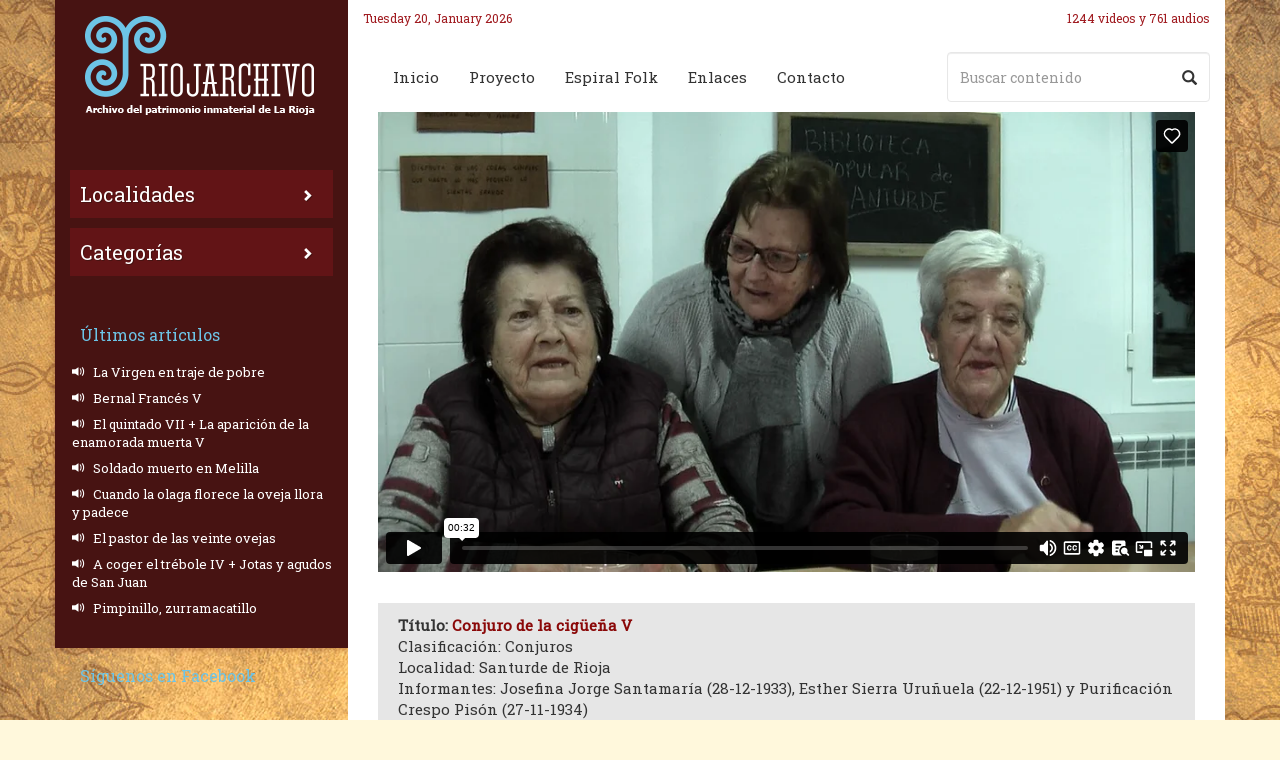

--- FILE ---
content_type: text/html; charset=UTF-8
request_url: https://www.riojarchivo.com/conjuro-de-la-ciguena-v/
body_size: 91919
content:
<!DOCTYPE html>
<html lang="es" class="no-js">
<head>


   <title>Riojarchivo &raquo; Conjuro de la cigüeña V</title>
   
   <meta name="description" content="Conjuro de la cigüeña V" />
    
	<meta charset="UTF-8">
	<meta name="viewport" content="width=device-width, initial-scale=1">
	<meta http-equiv="X-UA-Compatible" content="IE=edge">
	<link rel="profile" href="http://gmpg.org/xfn/11">
	<link rel="pingback" href="https://www.riojarchivo.com/xmlrpc.php">
	<!--[if lt IE 9]>
	<script src="https://www.riojarchivo.com/wp-content/themes/riojarchivo/js/html5.js"></script>
	<![endif]-->
	
    <!-- Google Font -->
    <link href="https://fonts.googleapis.com/css?family=Roboto+Slab" rel="stylesheet">
    	
	<!-- HTML5 shim and Respond.js for IE8 support of HTML5 elements and media queries -->
    <!-- WARNING: Respond.js doesn't work if you view the page via file:// -->
    <!--[if lt IE 9]>
      <script src="https://oss.maxcdn.com/html5shiv/3.7.3/html5shiv.min.js"></script>
      <script src="https://oss.maxcdn.com/respond/1.4.2/respond.min.js"></script>
    <![endif]-->
	
	<meta name='robots' content='max-image-preview:large' />
	<style>img:is([sizes="auto" i], [sizes^="auto," i]) { contain-intrinsic-size: 3000px 1500px }</style>
	<script id="cookieyes" type="text/javascript" src="https://cdn-cookieyes.com/client_data/21871453489cab822bcef849/script.js"></script><link rel="alternate" type="application/rss+xml" title="Riojarchivo &raquo; Comentario Conjuro de la cigüeña V del feed" href="https://www.riojarchivo.com/conjuro-de-la-ciguena-v/feed/" />
		<!-- This site uses the Google Analytics by ExactMetrics plugin v8.11.1 - Using Analytics tracking - https://www.exactmetrics.com/ -->
							<script src="//www.googletagmanager.com/gtag/js?id=G-XXXXXXXX"  data-cfasync="false" data-wpfc-render="false" type="text/javascript" async></script>
			<script data-cfasync="false" data-wpfc-render="false" type="text/javascript">
				var em_version = '8.11.1';
				var em_track_user = true;
				var em_no_track_reason = '';
								var ExactMetricsDefaultLocations = {"page_location":"https:\/\/www.riojarchivo.com\/conjuro-de-la-ciguena-v\/"};
								if ( typeof ExactMetricsPrivacyGuardFilter === 'function' ) {
					var ExactMetricsLocations = (typeof ExactMetricsExcludeQuery === 'object') ? ExactMetricsPrivacyGuardFilter( ExactMetricsExcludeQuery ) : ExactMetricsPrivacyGuardFilter( ExactMetricsDefaultLocations );
				} else {
					var ExactMetricsLocations = (typeof ExactMetricsExcludeQuery === 'object') ? ExactMetricsExcludeQuery : ExactMetricsDefaultLocations;
				}

								var disableStrs = [
										'ga-disable-G-XXXXXXXX',
									];

				/* Function to detect opted out users */
				function __gtagTrackerIsOptedOut() {
					for (var index = 0; index < disableStrs.length; index++) {
						if (document.cookie.indexOf(disableStrs[index] + '=true') > -1) {
							return true;
						}
					}

					return false;
				}

				/* Disable tracking if the opt-out cookie exists. */
				if (__gtagTrackerIsOptedOut()) {
					for (var index = 0; index < disableStrs.length; index++) {
						window[disableStrs[index]] = true;
					}
				}

				/* Opt-out function */
				function __gtagTrackerOptout() {
					for (var index = 0; index < disableStrs.length; index++) {
						document.cookie = disableStrs[index] + '=true; expires=Thu, 31 Dec 2099 23:59:59 UTC; path=/';
						window[disableStrs[index]] = true;
					}
				}

				if ('undefined' === typeof gaOptout) {
					function gaOptout() {
						__gtagTrackerOptout();
					}
				}
								window.dataLayer = window.dataLayer || [];

				window.ExactMetricsDualTracker = {
					helpers: {},
					trackers: {},
				};
				if (em_track_user) {
					function __gtagDataLayer() {
						dataLayer.push(arguments);
					}

					function __gtagTracker(type, name, parameters) {
						if (!parameters) {
							parameters = {};
						}

						if (parameters.send_to) {
							__gtagDataLayer.apply(null, arguments);
							return;
						}

						if (type === 'event') {
														parameters.send_to = exactmetrics_frontend.v4_id;
							var hookName = name;
							if (typeof parameters['event_category'] !== 'undefined') {
								hookName = parameters['event_category'] + ':' + name;
							}

							if (typeof ExactMetricsDualTracker.trackers[hookName] !== 'undefined') {
								ExactMetricsDualTracker.trackers[hookName](parameters);
							} else {
								__gtagDataLayer('event', name, parameters);
							}
							
						} else {
							__gtagDataLayer.apply(null, arguments);
						}
					}

					__gtagTracker('js', new Date());
					__gtagTracker('set', {
						'developer_id.dNDMyYj': true,
											});
					if ( ExactMetricsLocations.page_location ) {
						__gtagTracker('set', ExactMetricsLocations);
					}
										__gtagTracker('config', 'G-XXXXXXXX', {"forceSSL":"true"} );
										window.gtag = __gtagTracker;										(function () {
						/* https://developers.google.com/analytics/devguides/collection/analyticsjs/ */
						/* ga and __gaTracker compatibility shim. */
						var noopfn = function () {
							return null;
						};
						var newtracker = function () {
							return new Tracker();
						};
						var Tracker = function () {
							return null;
						};
						var p = Tracker.prototype;
						p.get = noopfn;
						p.set = noopfn;
						p.send = function () {
							var args = Array.prototype.slice.call(arguments);
							args.unshift('send');
							__gaTracker.apply(null, args);
						};
						var __gaTracker = function () {
							var len = arguments.length;
							if (len === 0) {
								return;
							}
							var f = arguments[len - 1];
							if (typeof f !== 'object' || f === null || typeof f.hitCallback !== 'function') {
								if ('send' === arguments[0]) {
									var hitConverted, hitObject = false, action;
									if ('event' === arguments[1]) {
										if ('undefined' !== typeof arguments[3]) {
											hitObject = {
												'eventAction': arguments[3],
												'eventCategory': arguments[2],
												'eventLabel': arguments[4],
												'value': arguments[5] ? arguments[5] : 1,
											}
										}
									}
									if ('pageview' === arguments[1]) {
										if ('undefined' !== typeof arguments[2]) {
											hitObject = {
												'eventAction': 'page_view',
												'page_path': arguments[2],
											}
										}
									}
									if (typeof arguments[2] === 'object') {
										hitObject = arguments[2];
									}
									if (typeof arguments[5] === 'object') {
										Object.assign(hitObject, arguments[5]);
									}
									if ('undefined' !== typeof arguments[1].hitType) {
										hitObject = arguments[1];
										if ('pageview' === hitObject.hitType) {
											hitObject.eventAction = 'page_view';
										}
									}
									if (hitObject) {
										action = 'timing' === arguments[1].hitType ? 'timing_complete' : hitObject.eventAction;
										hitConverted = mapArgs(hitObject);
										__gtagTracker('event', action, hitConverted);
									}
								}
								return;
							}

							function mapArgs(args) {
								var arg, hit = {};
								var gaMap = {
									'eventCategory': 'event_category',
									'eventAction': 'event_action',
									'eventLabel': 'event_label',
									'eventValue': 'event_value',
									'nonInteraction': 'non_interaction',
									'timingCategory': 'event_category',
									'timingVar': 'name',
									'timingValue': 'value',
									'timingLabel': 'event_label',
									'page': 'page_path',
									'location': 'page_location',
									'title': 'page_title',
									'referrer' : 'page_referrer',
								};
								for (arg in args) {
																		if (!(!args.hasOwnProperty(arg) || !gaMap.hasOwnProperty(arg))) {
										hit[gaMap[arg]] = args[arg];
									} else {
										hit[arg] = args[arg];
									}
								}
								return hit;
							}

							try {
								f.hitCallback();
							} catch (ex) {
							}
						};
						__gaTracker.create = newtracker;
						__gaTracker.getByName = newtracker;
						__gaTracker.getAll = function () {
							return [];
						};
						__gaTracker.remove = noopfn;
						__gaTracker.loaded = true;
						window['__gaTracker'] = __gaTracker;
					})();
									} else {
										console.log("");
					(function () {
						function __gtagTracker() {
							return null;
						}

						window['__gtagTracker'] = __gtagTracker;
						window['gtag'] = __gtagTracker;
					})();
									}
			</script>
							<!-- / Google Analytics by ExactMetrics -->
		<link rel='stylesheet' id='wp-block-library-css' href='https://www.riojarchivo.com/wp-includes/css/dist/block-library/style.min.css' type='text/css' media='all' />
<style id='classic-theme-styles-inline-css' type='text/css'>
/*! This file is auto-generated */
.wp-block-button__link{color:#fff;background-color:#32373c;border-radius:9999px;box-shadow:none;text-decoration:none;padding:calc(.667em + 2px) calc(1.333em + 2px);font-size:1.125em}.wp-block-file__button{background:#32373c;color:#fff;text-decoration:none}
</style>
<style id='pdfemb-pdf-embedder-viewer-style-inline-css' type='text/css'>
.wp-block-pdfemb-pdf-embedder-viewer{max-width:none}

</style>
<style id='global-styles-inline-css' type='text/css'>
:root{--wp--preset--aspect-ratio--square: 1;--wp--preset--aspect-ratio--4-3: 4/3;--wp--preset--aspect-ratio--3-4: 3/4;--wp--preset--aspect-ratio--3-2: 3/2;--wp--preset--aspect-ratio--2-3: 2/3;--wp--preset--aspect-ratio--16-9: 16/9;--wp--preset--aspect-ratio--9-16: 9/16;--wp--preset--color--black: #000000;--wp--preset--color--cyan-bluish-gray: #abb8c3;--wp--preset--color--white: #ffffff;--wp--preset--color--pale-pink: #f78da7;--wp--preset--color--vivid-red: #cf2e2e;--wp--preset--color--luminous-vivid-orange: #ff6900;--wp--preset--color--luminous-vivid-amber: #fcb900;--wp--preset--color--light-green-cyan: #7bdcb5;--wp--preset--color--vivid-green-cyan: #00d084;--wp--preset--color--pale-cyan-blue: #8ed1fc;--wp--preset--color--vivid-cyan-blue: #0693e3;--wp--preset--color--vivid-purple: #9b51e0;--wp--preset--gradient--vivid-cyan-blue-to-vivid-purple: linear-gradient(135deg,rgba(6,147,227,1) 0%,rgb(155,81,224) 100%);--wp--preset--gradient--light-green-cyan-to-vivid-green-cyan: linear-gradient(135deg,rgb(122,220,180) 0%,rgb(0,208,130) 100%);--wp--preset--gradient--luminous-vivid-amber-to-luminous-vivid-orange: linear-gradient(135deg,rgba(252,185,0,1) 0%,rgba(255,105,0,1) 100%);--wp--preset--gradient--luminous-vivid-orange-to-vivid-red: linear-gradient(135deg,rgba(255,105,0,1) 0%,rgb(207,46,46) 100%);--wp--preset--gradient--very-light-gray-to-cyan-bluish-gray: linear-gradient(135deg,rgb(238,238,238) 0%,rgb(169,184,195) 100%);--wp--preset--gradient--cool-to-warm-spectrum: linear-gradient(135deg,rgb(74,234,220) 0%,rgb(151,120,209) 20%,rgb(207,42,186) 40%,rgb(238,44,130) 60%,rgb(251,105,98) 80%,rgb(254,248,76) 100%);--wp--preset--gradient--blush-light-purple: linear-gradient(135deg,rgb(255,206,236) 0%,rgb(152,150,240) 100%);--wp--preset--gradient--blush-bordeaux: linear-gradient(135deg,rgb(254,205,165) 0%,rgb(254,45,45) 50%,rgb(107,0,62) 100%);--wp--preset--gradient--luminous-dusk: linear-gradient(135deg,rgb(255,203,112) 0%,rgb(199,81,192) 50%,rgb(65,88,208) 100%);--wp--preset--gradient--pale-ocean: linear-gradient(135deg,rgb(255,245,203) 0%,rgb(182,227,212) 50%,rgb(51,167,181) 100%);--wp--preset--gradient--electric-grass: linear-gradient(135deg,rgb(202,248,128) 0%,rgb(113,206,126) 100%);--wp--preset--gradient--midnight: linear-gradient(135deg,rgb(2,3,129) 0%,rgb(40,116,252) 100%);--wp--preset--font-size--small: 13px;--wp--preset--font-size--medium: 20px;--wp--preset--font-size--large: 36px;--wp--preset--font-size--x-large: 42px;--wp--preset--spacing--20: 0.44rem;--wp--preset--spacing--30: 0.67rem;--wp--preset--spacing--40: 1rem;--wp--preset--spacing--50: 1.5rem;--wp--preset--spacing--60: 2.25rem;--wp--preset--spacing--70: 3.38rem;--wp--preset--spacing--80: 5.06rem;--wp--preset--shadow--natural: 6px 6px 9px rgba(0, 0, 0, 0.2);--wp--preset--shadow--deep: 12px 12px 50px rgba(0, 0, 0, 0.4);--wp--preset--shadow--sharp: 6px 6px 0px rgba(0, 0, 0, 0.2);--wp--preset--shadow--outlined: 6px 6px 0px -3px rgba(255, 255, 255, 1), 6px 6px rgba(0, 0, 0, 1);--wp--preset--shadow--crisp: 6px 6px 0px rgba(0, 0, 0, 1);}:where(.is-layout-flex){gap: 0.5em;}:where(.is-layout-grid){gap: 0.5em;}body .is-layout-flex{display: flex;}.is-layout-flex{flex-wrap: wrap;align-items: center;}.is-layout-flex > :is(*, div){margin: 0;}body .is-layout-grid{display: grid;}.is-layout-grid > :is(*, div){margin: 0;}:where(.wp-block-columns.is-layout-flex){gap: 2em;}:where(.wp-block-columns.is-layout-grid){gap: 2em;}:where(.wp-block-post-template.is-layout-flex){gap: 1.25em;}:where(.wp-block-post-template.is-layout-grid){gap: 1.25em;}.has-black-color{color: var(--wp--preset--color--black) !important;}.has-cyan-bluish-gray-color{color: var(--wp--preset--color--cyan-bluish-gray) !important;}.has-white-color{color: var(--wp--preset--color--white) !important;}.has-pale-pink-color{color: var(--wp--preset--color--pale-pink) !important;}.has-vivid-red-color{color: var(--wp--preset--color--vivid-red) !important;}.has-luminous-vivid-orange-color{color: var(--wp--preset--color--luminous-vivid-orange) !important;}.has-luminous-vivid-amber-color{color: var(--wp--preset--color--luminous-vivid-amber) !important;}.has-light-green-cyan-color{color: var(--wp--preset--color--light-green-cyan) !important;}.has-vivid-green-cyan-color{color: var(--wp--preset--color--vivid-green-cyan) !important;}.has-pale-cyan-blue-color{color: var(--wp--preset--color--pale-cyan-blue) !important;}.has-vivid-cyan-blue-color{color: var(--wp--preset--color--vivid-cyan-blue) !important;}.has-vivid-purple-color{color: var(--wp--preset--color--vivid-purple) !important;}.has-black-background-color{background-color: var(--wp--preset--color--black) !important;}.has-cyan-bluish-gray-background-color{background-color: var(--wp--preset--color--cyan-bluish-gray) !important;}.has-white-background-color{background-color: var(--wp--preset--color--white) !important;}.has-pale-pink-background-color{background-color: var(--wp--preset--color--pale-pink) !important;}.has-vivid-red-background-color{background-color: var(--wp--preset--color--vivid-red) !important;}.has-luminous-vivid-orange-background-color{background-color: var(--wp--preset--color--luminous-vivid-orange) !important;}.has-luminous-vivid-amber-background-color{background-color: var(--wp--preset--color--luminous-vivid-amber) !important;}.has-light-green-cyan-background-color{background-color: var(--wp--preset--color--light-green-cyan) !important;}.has-vivid-green-cyan-background-color{background-color: var(--wp--preset--color--vivid-green-cyan) !important;}.has-pale-cyan-blue-background-color{background-color: var(--wp--preset--color--pale-cyan-blue) !important;}.has-vivid-cyan-blue-background-color{background-color: var(--wp--preset--color--vivid-cyan-blue) !important;}.has-vivid-purple-background-color{background-color: var(--wp--preset--color--vivid-purple) !important;}.has-black-border-color{border-color: var(--wp--preset--color--black) !important;}.has-cyan-bluish-gray-border-color{border-color: var(--wp--preset--color--cyan-bluish-gray) !important;}.has-white-border-color{border-color: var(--wp--preset--color--white) !important;}.has-pale-pink-border-color{border-color: var(--wp--preset--color--pale-pink) !important;}.has-vivid-red-border-color{border-color: var(--wp--preset--color--vivid-red) !important;}.has-luminous-vivid-orange-border-color{border-color: var(--wp--preset--color--luminous-vivid-orange) !important;}.has-luminous-vivid-amber-border-color{border-color: var(--wp--preset--color--luminous-vivid-amber) !important;}.has-light-green-cyan-border-color{border-color: var(--wp--preset--color--light-green-cyan) !important;}.has-vivid-green-cyan-border-color{border-color: var(--wp--preset--color--vivid-green-cyan) !important;}.has-pale-cyan-blue-border-color{border-color: var(--wp--preset--color--pale-cyan-blue) !important;}.has-vivid-cyan-blue-border-color{border-color: var(--wp--preset--color--vivid-cyan-blue) !important;}.has-vivid-purple-border-color{border-color: var(--wp--preset--color--vivid-purple) !important;}.has-vivid-cyan-blue-to-vivid-purple-gradient-background{background: var(--wp--preset--gradient--vivid-cyan-blue-to-vivid-purple) !important;}.has-light-green-cyan-to-vivid-green-cyan-gradient-background{background: var(--wp--preset--gradient--light-green-cyan-to-vivid-green-cyan) !important;}.has-luminous-vivid-amber-to-luminous-vivid-orange-gradient-background{background: var(--wp--preset--gradient--luminous-vivid-amber-to-luminous-vivid-orange) !important;}.has-luminous-vivid-orange-to-vivid-red-gradient-background{background: var(--wp--preset--gradient--luminous-vivid-orange-to-vivid-red) !important;}.has-very-light-gray-to-cyan-bluish-gray-gradient-background{background: var(--wp--preset--gradient--very-light-gray-to-cyan-bluish-gray) !important;}.has-cool-to-warm-spectrum-gradient-background{background: var(--wp--preset--gradient--cool-to-warm-spectrum) !important;}.has-blush-light-purple-gradient-background{background: var(--wp--preset--gradient--blush-light-purple) !important;}.has-blush-bordeaux-gradient-background{background: var(--wp--preset--gradient--blush-bordeaux) !important;}.has-luminous-dusk-gradient-background{background: var(--wp--preset--gradient--luminous-dusk) !important;}.has-pale-ocean-gradient-background{background: var(--wp--preset--gradient--pale-ocean) !important;}.has-electric-grass-gradient-background{background: var(--wp--preset--gradient--electric-grass) !important;}.has-midnight-gradient-background{background: var(--wp--preset--gradient--midnight) !important;}.has-small-font-size{font-size: var(--wp--preset--font-size--small) !important;}.has-medium-font-size{font-size: var(--wp--preset--font-size--medium) !important;}.has-large-font-size{font-size: var(--wp--preset--font-size--large) !important;}.has-x-large-font-size{font-size: var(--wp--preset--font-size--x-large) !important;}
:where(.wp-block-post-template.is-layout-flex){gap: 1.25em;}:where(.wp-block-post-template.is-layout-grid){gap: 1.25em;}
:where(.wp-block-columns.is-layout-flex){gap: 2em;}:where(.wp-block-columns.is-layout-grid){gap: 2em;}
:root :where(.wp-block-pullquote){font-size: 1.5em;line-height: 1.6;}
</style>
<link rel='stylesheet' id='easingslider-css' href='https://www.riojarchivo.com/wp-content/plugins/easing-slider/assets/css/public.min.css' type='text/css' media='all' />
<link rel='stylesheet' id='collapscore-css-css' href='https://www.riojarchivo.com/wp-content/plugins/jquery-collapse-o-matic/css/core_style.css' type='text/css' media='all' />
<link rel='stylesheet' id='collapseomatic-css-css' href='https://www.riojarchivo.com/wp-content/plugins/jquery-collapse-o-matic/css/light_style.css' type='text/css' media='all' />
<link rel='stylesheet' id='bootstrap-css' href='https://www.riojarchivo.com/wp-content/themes/riojarchivo/css/bootstrap.min.css' type='text/css' media='all' />
<link rel='stylesheet' id='theme-css' href='https://www.riojarchivo.com/wp-content/themes/riojarchivo/style.css' type='text/css' media='all' />
<link rel='stylesheet' id='theme-responsive-css' href='https://www.riojarchivo.com/wp-content/themes/riojarchivo/css/responsive.css' type='text/css' media='all' />
<link rel='stylesheet' id='searchwp-forms-css' href='https://www.riojarchivo.com/wp-content/plugins/searchwp-live-ajax-search/assets/styles/frontend/search-forms.min.css' type='text/css' media='all' />
<link rel='stylesheet' id='searchwp-live-search-css' href='https://www.riojarchivo.com/wp-content/plugins/searchwp-live-ajax-search/assets/styles/style.min.css' type='text/css' media='all' />
<style id='searchwp-live-search-inline-css' type='text/css'>
.searchwp-live-search-result .searchwp-live-search-result--title a {
  font-size: 16px;
}
.searchwp-live-search-result .searchwp-live-search-result--price {
  font-size: 14px;
}
.searchwp-live-search-result .searchwp-live-search-result--add-to-cart .button {
  font-size: 14px;
}

</style>
<script type="text/javascript" src="https://www.riojarchivo.com/wp-content/plugins/google-analytics-dashboard-for-wp/assets/js/frontend-gtag.min.js" id="exactmetrics-frontend-script-js" async="async" data-wp-strategy="async"></script>
<script data-cfasync="false" data-wpfc-render="false" type="text/javascript" id='exactmetrics-frontend-script-js-extra'>/* <![CDATA[ */
var exactmetrics_frontend = {"js_events_tracking":"true","download_extensions":"zip,mp3,mpeg,pdf,docx,pptx,xlsx,rar","inbound_paths":"[{\"path\":\"\\\/go\\\/\",\"label\":\"affiliate\"},{\"path\":\"\\\/recommend\\\/\",\"label\":\"affiliate\"}]","home_url":"https:\/\/www.riojarchivo.com","hash_tracking":"false","v4_id":"G-XXXXXXXX"};/* ]]> */
</script>
<script type="text/javascript" src="https://www.riojarchivo.com/wp-includes/js/jquery/jquery.min.js" id="jquery-core-js"></script>
<script type="text/javascript" src="https://www.riojarchivo.com/wp-includes/js/jquery/jquery-migrate.min.js" id="jquery-migrate-js"></script>
<script type="text/javascript" src="https://www.riojarchivo.com/wp-content/plugins/easing-slider/assets/js/public.min.js" id="easingslider-js"></script>
<script type="text/javascript" src="https://www.riojarchivo.com/wp-content/themes/riojarchivo/js/bootstrap.min.js" id="bootstrap-js"></script>
<script type="text/javascript" src="https://www.riojarchivo.com/wp-content/themes/riojarchivo/js/custom.js" id="theme-js"></script>
<script type="text/javascript" src="https://www.riojarchivo.com/wp-content/themes/riojarchivo/js/jquery.ui.potato.menu.js" id="menu-js"></script>
<link rel="https://api.w.org/" href="https://www.riojarchivo.com/wp-json/" /><link rel="alternate" title="JSON" type="application/json" href="https://www.riojarchivo.com/wp-json/wp/v2/posts/27614" /><link rel="EditURI" type="application/rsd+xml" title="RSD" href="https://www.riojarchivo.com/xmlrpc.php?rsd" />
<meta name="generator" content="WordPress 6.8.3" />
<link rel="canonical" href="https://www.riojarchivo.com/conjuro-de-la-ciguena-v/" />
<link rel='shortlink' href='https://www.riojarchivo.com/?p=27614' />
<link rel="alternate" title="oEmbed (JSON)" type="application/json+oembed" href="https://www.riojarchivo.com/wp-json/oembed/1.0/embed?url=https%3A%2F%2Fwww.riojarchivo.com%2Fconjuro-de-la-ciguena-v%2F" />
<link rel="alternate" title="oEmbed (XML)" type="text/xml+oembed" href="https://www.riojarchivo.com/wp-json/oembed/1.0/embed?url=https%3A%2F%2Fwww.riojarchivo.com%2Fconjuro-de-la-ciguena-v%2F&#038;format=xml" />
        <noscript>
            <style>
                #the-preloader-element { display: none !important; }
            </style>
        </noscript>
            <!-- Custom Favicons -->
    <link rel="shortcut icon" href="https://www.riojarchivo.com/wp-content/themes/riojarchivo/img/favicon.ico"/>
    <link rel="apple-touch-icon" href="https://www.riojarchivo.com/wp-content/themes/riojarchivo/img/apple-touch-icon.png">
    	
</head>

<body class="wp-singular post-template-default single single-post postid-27614 single-format-video wp-theme-riojarchivo">
<div id="wptime-plugin-preloader"></div>
    <div class="container">
        <div class="row">
            <div id="left_column" class="col-xs-12 col-sm-4 col-md-3">
                <h1>
                    <a href="https://www.riojarchivo.com/" title="Volver al Inicio">
                        <img class="img-responsive" src="https://www.riojarchivo.com/wp-content/themes/riojarchivo/img/logo.png" alt="Riojarchivo">
                    </a>
                </h1>
                
              
                <div id="menu">
                     
                     <ul id="menu-menu-sidebar" class="menu"><li id="menu-item-16303" class="menu-item menu-item-type-custom menu-item-object-custom current-menu-parent current-menu-ancestor menu-item-has-children menu-item-16303"><a href="#">Localidades</a>
<ul class="sub-menu">
	<li id="menu-item-690" class="menu-item-has-children menu-item-690"><a href="https://www.riojarchivo.com/localidad/alhama-linares/">Alhama-Linares</a>
	<ul class="sub-menu">
		<li id="menu-item-691" class="menu-item-691"><a href="https://www.riojarchivo.com/localidad/aguilar/">Aguilar del Río Alhama</a></li>
		<li id="menu-item-692" class="menu-item-692"><a href="https://www.riojarchivo.com/localidad/alfaro/">Alfaro</a></li>
		<li id="menu-item-693" class="menu-item-693"><a href="https://www.riojarchivo.com/localidad/ambas-aguas/">Ambas Aguas</a></li>
		<li id="menu-item-694" class="menu-item-694"><a href="https://www.riojarchivo.com/localidad/cabreton/">Cabretón</a></li>
		<li id="menu-item-695" class="menu-item-695"><a href="https://www.riojarchivo.com/localidad/cervera-del-rio-alhama/">Cervera del Río Alhama</a></li>
		<li id="menu-item-696" class="menu-item-696"><a href="https://www.riojarchivo.com/localidad/cigudosa/">Cigudosa</a></li>
		<li id="menu-item-697" class="menu-item-697"><a href="https://www.riojarchivo.com/localidad/cornago/">Cornago</a></li>
		<li id="menu-item-698" class="menu-item-698"><a href="https://www.riojarchivo.com/localidad/fitero/">Fitero</a></li>
		<li id="menu-item-699" class="menu-item-699"><a href="https://www.riojarchivo.com/localidad/gravalos/">Grávalos</a></li>
		<li id="menu-item-880" class="menu-item-880"><a href="https://www.riojarchivo.com/localidad/gutur/">Gutur</a></li>
		<li id="menu-item-700" class="menu-item-700"><a href="https://www.riojarchivo.com/localidad/igea/">Igea</a></li>
		<li id="menu-item-701" class="menu-item-701"><a href="https://www.riojarchivo.com/localidad/inestrillas/">Inestrillas</a></li>
		<li id="menu-item-703" class="menu-item-703"><a href="https://www.riojarchivo.com/localidad/muro-de-aguas/">Muro de Aguas</a></li>
		<li id="menu-item-702" class="menu-item-702"><a href="https://www.riojarchivo.com/localidad/navajun/">Navajún</a></li>
		<li id="menu-item-704" class="menu-item-704"><a href="https://www.riojarchivo.com/localidad/rincon-de-olivedo/">Rincón de Olivedo</a></li>
		<li id="menu-item-895" class="menu-item-895"><a href="https://www.riojarchivo.com/localidad/tierra-de-san-pedro-manrique/">Tierra de San Pedro Manrique</a></li>
		<li id="menu-item-705" class="menu-item-705"><a href="https://www.riojarchivo.com/localidad/valdemadera/">Valdemadera</a></li>
		<li id="menu-item-707" class="menu-item-707"><a href="https://www.riojarchivo.com/localidad/valdeperillo/">Valdeperillo</a></li>
		<li id="menu-item-706" class="menu-item-706"><a href="https://www.riojarchivo.com/localidad/valverde/">Valverde</a></li>
		<li id="menu-item-708" class="menu-item-708"><a href="https://www.riojarchivo.com/localidad/villarroya/">Villarroya</a></li>
	</ul>
</li>
	<li id="menu-item-800" class="menu-item-has-children menu-item-800"><a href="https://www.riojarchivo.com/localidad/alto-najerilla/">Alto Najerilla</a>
	<ul class="sub-menu">
		<li id="menu-item-801" class="menu-item-801"><a href="https://www.riojarchivo.com/localidad/brieva-de-cameros/">Brieva de Cameros</a></li>
		<li id="menu-item-802" class="menu-item-802"><a href="https://www.riojarchivo.com/localidad/canales-de-la-sierra/">Canales de la Sierra</a></li>
		<li id="menu-item-803" class="menu-item-803"><a href="https://www.riojarchivo.com/localidad/huerta-de-abajo/">Huerta de Abajo</a></li>
		<li id="menu-item-804" class="menu-item-804"><a href="https://www.riojarchivo.com/localidad/huerta-de-arriba/">Huerta de Arriba</a></li>
		<li id="menu-item-806" class="menu-item-806"><a href="https://www.riojarchivo.com/localidad/mansilla-de-la-sierra/">Mansilla de la Sierra</a></li>
		<li id="menu-item-805" class="menu-item-805"><a href="https://www.riojarchivo.com/localidad/neila/">Neila</a></li>
		<li id="menu-item-807" class="menu-item-807"><a href="https://www.riojarchivo.com/localidad/ventrosa-de-la-sierra/">Ventrosa de la Sierra</a></li>
		<li id="menu-item-808" class="menu-item-808"><a href="https://www.riojarchivo.com/localidad/villavelayo/">Villavelayo</a></li>
		<li id="menu-item-810" class="menu-item-810"><a href="https://www.riojarchivo.com/localidad/viniegra-de-abajo/">Viniegra de Abajo</a></li>
		<li id="menu-item-809" class="menu-item-809"><a href="https://www.riojarchivo.com/localidad/viniegra-de-arriba/">Viniegra de Arriba</a></li>
	</ul>
</li>
	<li id="menu-item-580" class="menu-item-has-children menu-item-580"><a href="https://www.riojarchivo.com/localidad/camero-nuevo-iregua/">Camero Nuevo &#8211; Iregua</a>
	<ul class="sub-menu">
		<li id="menu-item-782" class="menu-item-782"><a href="https://www.riojarchivo.com/localidad/albelda-de-iregua/">Albelda de Iregua</a></li>
		<li id="menu-item-783" class="menu-item-783"><a href="https://www.riojarchivo.com/localidad/alberite/">Alberite</a></li>
		<li id="menu-item-937" class="menu-item-937"><a href="https://www.riojarchivo.com/localidad/aldeanueva-de-cameros/">Aldeanueva de Cameros</a></li>
		<li id="menu-item-784" class="menu-item-784"><a href="https://www.riojarchivo.com/localidad/clavijo/">Clavijo</a></li>
		<li id="menu-item-785" class="menu-item-785"><a href="https://www.riojarchivo.com/localidad/daroca-de-rioja/">Daroca de Rioja</a></li>
		<li id="menu-item-786" class="menu-item-786"><a href="https://www.riojarchivo.com/localidad/el-rasillo-de-cameros/">El Rasillo de Cameros</a></li>
		<li id="menu-item-787" class="menu-item-787"><a href="https://www.riojarchivo.com/localidad/entrena/">Entrena</a></li>
		<li id="menu-item-899" class="menu-item-899"><a href="https://www.riojarchivo.com/localidad/gallinero-de-cameros/">Gallinero de Cameros</a></li>
		<li id="menu-item-893" class="menu-item-893"><a href="https://www.riojarchivo.com/localidad/hornos-de-moncalvillo/">Hornos de Moncalvillo</a></li>
		<li id="menu-item-906" class="menu-item-906"><a href="https://www.riojarchivo.com/localidad/islallana/">Islallana</a></li>
		<li id="menu-item-938" class="menu-item-938"><a href="https://www.riojarchivo.com/localidad/lardero/">Lardero</a></li>
		<li id="menu-item-581" class="menu-item-581"><a href="https://www.riojarchivo.com/localidad/logrono/">Logroño</a></li>
		<li id="menu-item-901" class="menu-item-901"><a href="https://www.riojarchivo.com/localidad/medrano/">Medrano</a></li>
		<li id="menu-item-788" class="menu-item-788"><a href="https://www.riojarchivo.com/localidad/navarrete/">Navarrete</a></li>
		<li id="menu-item-789" class="menu-item-789"><a href="https://www.riojarchivo.com/localidad/nestares-de-cameros/">Nestares de Cameros</a></li>
		<li id="menu-item-790" class="menu-item-790"><a href="https://www.riojarchivo.com/localidad/nieva-de-cameros/">Nieva de Cameros</a></li>
		<li id="menu-item-791" class="menu-item-791"><a href="https://www.riojarchivo.com/localidad/ortigosa-de-cameros/">Ortigosa de Cameros</a></li>
		<li id="menu-item-792" class="menu-item-792"><a href="https://www.riojarchivo.com/localidad/pajares/">Pajares</a></li>
		<li id="menu-item-793" class="menu-item-793"><a href="https://www.riojarchivo.com/localidad/panzares/">Panzares</a></li>
		<li id="menu-item-794" class="menu-item-794"><a href="https://www.riojarchivo.com/localidad/pinillos-de-cameros/">Pinillos de Cameros</a></li>
		<li id="menu-item-891" class="menu-item-891"><a href="https://www.riojarchivo.com/localidad/pradillo-de-cameros/">Pradillo de Cameros</a></li>
		<li id="menu-item-795" class="menu-item-795"><a href="https://www.riojarchivo.com/localidad/san-andres-de-cameros/">San Andrés de Cameros</a></li>
		<li id="menu-item-943" class="menu-item-943"><a href="https://www.riojarchivo.com/localidad/sojuela/">Sojuela</a></li>
		<li id="menu-item-796" class="menu-item-796"><a href="https://www.riojarchivo.com/localidad/sorzano/">Sorzano</a></li>
		<li id="menu-item-797" class="menu-item-797"><a href="https://www.riojarchivo.com/localidad/torrecilla-en-cameros/">Torrecilla en Cameros</a></li>
		<li id="menu-item-909" class="menu-item-909"><a href="https://www.riojarchivo.com/localidad/viguera/">Viguera</a></li>
		<li id="menu-item-798" class="menu-item-798"><a href="https://www.riojarchivo.com/localidad/villamediana-de-iregua/">Villamediana de Iregua</a></li>
		<li id="menu-item-890" class="menu-item-890"><a href="https://www.riojarchivo.com/localidad/villanueva-de-cameros/">Villanueva de Cameros</a></li>
		<li id="menu-item-884" class="menu-item-884"><a href="https://www.riojarchivo.com/localidad/villoslada-de-cameros/">Villoslada de Cameros</a></li>
	</ul>
</li>
	<li id="menu-item-761" class="menu-item-has-children menu-item-761"><a href="https://www.riojarchivo.com/localidad/camero-viejo-leza/">Camero Viejo-Leza</a>
	<ul class="sub-menu">
		<li id="menu-item-762" class="menu-item-762"><a href="https://www.riojarchivo.com/localidad/agoncillo/">Agoncillo</a></li>
		<li id="menu-item-960" class="menu-item-960"><a href="https://www.riojarchivo.com/localidad/ajamil-de-cameros/">Ajamil de Cameros</a></li>
		<li id="menu-item-763" class="menu-item-763"><a href="https://www.riojarchivo.com/localidad/arrubal/">Arrúbal</a></li>
		<li id="menu-item-764" class="menu-item-764"><a href="https://www.riojarchivo.com/localidad/cabezon-de-cameros/">Cabezón de Cameros</a></li>
		<li id="menu-item-765" class="menu-item-765"><a href="https://www.riojarchivo.com/localidad/hornillos-de-cameros/">Hornillos de Cameros</a></li>
		<li id="menu-item-766" class="menu-item-766"><a href="https://www.riojarchivo.com/localidad/jalon-de-cameros/">Jalón de Cameros</a></li>
		<li id="menu-item-767" class="menu-item-767"><a href="https://www.riojarchivo.com/localidad/la-avellaneda/">La Avellaneda</a></li>
		<li id="menu-item-768" class="menu-item-768"><a href="https://www.riojarchivo.com/localidad/laguna-de-cameros/">Laguna de Cameros</a></li>
		<li id="menu-item-892" class="menu-item-892"><a href="https://www.riojarchivo.com/localidad/luezas/">Luezas</a></li>
		<li id="menu-item-769" class="menu-item-769"><a href="https://www.riojarchivo.com/localidad/montalvo-de-cameros/">Montalvo de Cameros</a></li>
		<li id="menu-item-770" class="menu-item-770"><a href="https://www.riojarchivo.com/localidad/murillo-de-rio-leza/">Murillo de Río Leza</a></li>
		<li id="menu-item-771" class="menu-item-771"><a href="https://www.riojarchivo.com/localidad/muro-de-cameros/">Muro de Cameros</a></li>
		<li id="menu-item-772" class="menu-item-772"><a href="https://www.riojarchivo.com/localidad/rabanera-de-cameros/">Rabanera de Cameros</a></li>
		<li id="menu-item-773" class="menu-item-773"><a href="https://www.riojarchivo.com/localidad/ribafrecha/">Ribafrecha</a></li>
		<li id="menu-item-774" class="menu-item-774"><a href="https://www.riojarchivo.com/localidad/san-roman-de-cameros/">San Román de Cameros</a></li>
		<li id="menu-item-775" class="menu-item-775"><a href="https://www.riojarchivo.com/localidad/soto-de-cameros/">Soto de Cameros</a></li>
		<li id="menu-item-776" class="menu-item-776"><a href="https://www.riojarchivo.com/localidad/torre-de-cameros/">Torre de Cameros</a></li>
		<li id="menu-item-777" class="menu-item-777"><a href="https://www.riojarchivo.com/localidad/torremuna-de-cameros/">Torremuña de Cameros</a></li>
		<li id="menu-item-882" class="menu-item-882"><a href="https://www.riojarchivo.com/localidad/treguajantes/">Treguajantes</a></li>
		<li id="menu-item-778" class="menu-item-778"><a href="https://www.riojarchivo.com/localidad/trevijano-de-cameros/">Trevijano de Cameros</a></li>
		<li id="menu-item-779" class="menu-item-779"><a href="https://www.riojarchivo.com/localidad/vadillos-de-cameros/">Vadillos de Cameros</a></li>
		<li id="menu-item-883" class="menu-item-883"><a href="https://www.riojarchivo.com/localidad/valdeosera/">Valdeosera</a></li>
		<li id="menu-item-961" class="menu-item-961"><a href="https://www.riojarchivo.com/localidad/velilla/">Velilla</a></li>
	</ul>
</li>
	<li id="menu-item-874" class="menu-item-874"><a href="https://www.riojarchivo.com/localidad/cultura-gitana/">Cultura gitana</a></li>
	<li id="menu-item-573" class="menu-item-has-children menu-item-573"><a href="https://www.riojarchivo.com/localidad/najerilla-cardenas-yalde/">Najerilla-Cárdenas-Yalde</a>
	<ul class="sub-menu">
		<li id="menu-item-811" class="menu-item-811"><a href="https://www.riojarchivo.com/localidad/alesanco/">Alesanco</a></li>
		<li id="menu-item-586" class="menu-item-586"><a href="https://www.riojarchivo.com/localidad/anguiano/">Anguiano</a></li>
		<li id="menu-item-812" class="menu-item-812"><a href="https://www.riojarchivo.com/localidad/arenzana-de-abajo/">Arenzana de Abajo</a></li>
		<li id="menu-item-912" class="menu-item-912"><a href="https://www.riojarchivo.com/localidad/arenzana-de-arriba/">Arenzana de Arriba</a></li>
		<li id="menu-item-813" class="menu-item-813"><a href="https://www.riojarchivo.com/localidad/azofra/">Azofra</a></li>
		<li id="menu-item-814" class="menu-item-814"><a href="https://www.riojarchivo.com/localidad/badaran/">Badarán</a></li>
		<li id="menu-item-815" class="menu-item-815"><a href="https://www.riojarchivo.com/localidad/banos-de-rio-tobia/">Baños de Río Tobía</a></li>
		<li id="menu-item-877" class="menu-item-877"><a href="https://www.riojarchivo.com/localidad/berceo/">Berceo</a></li>
		<li id="menu-item-816" class="menu-item-816"><a href="https://www.riojarchivo.com/localidad/camprovin/">Camprovín</a></li>
		<li id="menu-item-818" class="menu-item-818"><a href="https://www.riojarchivo.com/localidad/canas/">Cañas</a></li>
		<li id="menu-item-817" class="menu-item-817"><a href="https://www.riojarchivo.com/localidad/canillas-de-rio-tuerto/">Canillas de Río Tuerto</a></li>
		<li id="menu-item-819" class="menu-item-819"><a href="https://www.riojarchivo.com/localidad/cardenas/">Cárdenas</a></li>
		<li id="menu-item-574" class="menu-item-574"><a href="https://www.riojarchivo.com/localidad/castroviejo/">Castroviejo</a></li>
		<li id="menu-item-820" class="menu-item-820"><a href="https://www.riojarchivo.com/localidad/cenicero/">Cenicero</a></li>
		<li id="menu-item-821" class="menu-item-821"><a href="https://www.riojarchivo.com/localidad/cordovin/">Cordovín</a></li>
		<li id="menu-item-959" class="menu-item-959"><a href="https://www.riojarchivo.com/localidad/hormilleja/">Hormilleja</a></li>
		<li id="menu-item-822" class="menu-item-822"><a href="https://www.riojarchivo.com/localidad/ledesma-de-la-cogolla/">Ledesma de la Cogolla</a></li>
		<li id="menu-item-897" class="menu-item-897"><a href="https://www.riojarchivo.com/localidad/manjarres/">Manjarrés</a></li>
		<li id="menu-item-823" class="menu-item-823"><a href="https://www.riojarchivo.com/localidad/matute/">Matute</a></li>
		<li id="menu-item-894" class="menu-item-894"><a href="https://www.riojarchivo.com/localidad/najera/">Nájera</a></li>
		<li id="menu-item-824" class="menu-item-824"><a href="https://www.riojarchivo.com/localidad/san-asensio/">San Asensio</a></li>
		<li id="menu-item-825" class="menu-item-825"><a href="https://www.riojarchivo.com/localidad/san-millan-de-la-cogolla/">San Millán de la Cogolla</a></li>
		<li id="menu-item-826" class="menu-item-826"><a href="https://www.riojarchivo.com/localidad/santa-coloma/">Santa Coloma</a></li>
		<li id="menu-item-827" class="menu-item-827"><a href="https://www.riojarchivo.com/localidad/sotes/">Sotés</a></li>
		<li id="menu-item-828" class="menu-item-828"><a href="https://www.riojarchivo.com/localidad/tobia/">Tobía</a></li>
		<li id="menu-item-900" class="menu-item-900"><a href="https://www.riojarchivo.com/localidad/torrecilla-sobre-alesanco/">Torrecilla sobre Alesanco</a></li>
		<li id="menu-item-829" class="menu-item-829"><a href="https://www.riojarchivo.com/localidad/torremontalbo/">Torremontalbo</a></li>
		<li id="menu-item-830" class="menu-item-830"><a href="https://www.riojarchivo.com/localidad/valvanera/">Valvanera</a></li>
		<li id="menu-item-831" class="menu-item-831"><a href="https://www.riojarchivo.com/localidad/ventosa/">Ventosa</a></li>
		<li id="menu-item-832" class="menu-item-832"><a href="https://www.riojarchivo.com/localidad/villar-de-torre/">Villar de Torre</a></li>
		<li id="menu-item-833" class="menu-item-833"><a href="https://www.riojarchivo.com/localidad/villarejo/">Villarejo</a></li>
		<li id="menu-item-879" class="menu-item-879"><a href="https://www.riojarchivo.com/localidad/villaverde/">Villaverde</a></li>
	</ul>
</li>
	<li id="menu-item-835" class="current-menu-item menu-item-has-children menu-item-835"><a href="https://www.riojarchivo.com/localidad/oja-tiron/" aria-current="page">Oja-Tirón</a>
	<ul class="sub-menu">
		<li id="menu-item-836" class="menu-item-836"><a href="https://www.riojarchivo.com/localidad/amunartia/">Amunartia</a></li>
		<li id="menu-item-954" class="menu-item-954"><a href="https://www.riojarchivo.com/localidad/arvizabarrena/">Arvizabarrena</a></li>
		<li id="menu-item-837" class="menu-item-837"><a href="https://www.riojarchivo.com/localidad/banares/">Bañares</a></li>
		<li id="menu-item-838" class="menu-item-838"><a href="https://www.riojarchivo.com/localidad/briones/">Briones</a></li>
		<li id="menu-item-839" class="menu-item-839"><a href="https://www.riojarchivo.com/localidad/cellorigo/">Cellorigo</a></li>
		<li id="menu-item-840" class="menu-item-840"><a href="https://www.riojarchivo.com/localidad/ezcaray/">Ezcaray</a></li>
		<li id="menu-item-841" class="menu-item-841"><a href="https://www.riojarchivo.com/localidad/foncea/">Foncea</a></li>
		<li id="menu-item-842" class="menu-item-842"><a href="https://www.riojarchivo.com/localidad/fonzaleche/">Fonzaleche</a></li>
		<li id="menu-item-902" class="menu-item-902"><a href="https://www.riojarchivo.com/localidad/gallinero-de-rioja/">Gallinero de Rioja</a></li>
		<li id="menu-item-843" class="menu-item-843"><a href="https://www.riojarchivo.com/localidad/granon/">Grañón</a></li>
		<li id="menu-item-844" class="menu-item-844"><a href="https://www.riojarchivo.com/localidad/haro/">Haro</a></li>
		<li id="menu-item-845" class="menu-item-845"><a href="https://www.riojarchivo.com/localidad/hervias/">Hervías</a></li>
		<li id="menu-item-846" class="menu-item-846"><a href="https://www.riojarchivo.com/localidad/manzanares-de-rioja/">Manzanares de Rioja</a></li>
		<li id="menu-item-903" class="menu-item-903"><a href="https://www.riojarchivo.com/localidad/morales/">Morales</a></li>
		<li id="menu-item-907" class="menu-item-907"><a href="https://www.riojarchivo.com/localidad/ojacastro/">Ojacastro</a></li>
		<li id="menu-item-847" class="menu-item-847"><a href="https://www.riojarchivo.com/localidad/pazuengos/">Pazuengos</a></li>
		<li id="menu-item-848" class="menu-item-848"><a href="https://www.riojarchivo.com/localidad/quintanar-de-rioja/">Quintanar de Rioja</a></li>
		<li id="menu-item-904" class="menu-item-904"><a href="https://www.riojarchivo.com/localidad/san-torcuato/">San Torcuato</a></li>
		<li id="menu-item-849" class="menu-item-849"><a href="https://www.riojarchivo.com/localidad/santo-domingo-de-la-calzada/">Santo Domingo de La Calzada</a></li>
		<li id="menu-item-850" class="current-menu-item menu-item-850"><a href="https://www.riojarchivo.com/localidad/santurde/" aria-current="page">Santurde</a></li>
		<li id="menu-item-851" class="menu-item-851"><a href="https://www.riojarchivo.com/localidad/santurdejo/">Santurdejo</a></li>
		<li id="menu-item-852" class="menu-item-852"><a href="https://www.riojarchivo.com/localidad/tirgo/">Tirgo</a></li>
		<li id="menu-item-853" class="menu-item-853"><a href="https://www.riojarchivo.com/localidad/treviana/">Treviana</a></li>
		<li id="menu-item-854" class="menu-item-854"><a href="https://www.riojarchivo.com/localidad/turza/">Turza</a></li>
		<li id="menu-item-881" class="menu-item-881"><a href="https://www.riojarchivo.com/localidad/valganon/">Valgañón</a></li>
		<li id="menu-item-905" class="menu-item-905"><a href="https://www.riojarchivo.com/localidad/zarraton/">Zarratón</a></li>
	</ul>
</li>
	<li id="menu-item-856" class="menu-item-has-children menu-item-856"><a href="https://www.riojarchivo.com/localidad/riojilla-burgalesa/">Riojilla burgalesa</a>
	<ul class="sub-menu">
		<li id="menu-item-857" class="menu-item-857"><a href="https://www.riojarchivo.com/localidad/avellanosa-de-rioja/">Avellanosa de Rioja</a></li>
		<li id="menu-item-858" class="menu-item-858"><a href="https://www.riojarchivo.com/localidad/belorado/">Belorado</a></li>
		<li id="menu-item-859" class="menu-item-859"><a href="https://www.riojarchivo.com/localidad/eterna/">Eterna</a></li>
		<li id="menu-item-908" class="menu-item-908"><a href="https://www.riojarchivo.com/localidad/fresneda-de-la-sierra/">Fresneda de la Sierra</a></li>
		<li id="menu-item-860" class="menu-item-860"><a href="https://www.riojarchivo.com/localidad/garganchon/">Garganchón</a></li>
		<li id="menu-item-863" class="menu-item-863"><a href="https://www.riojarchivo.com/localidad/pradoluengo/">Pradoluengo</a></li>
		<li id="menu-item-861" class="menu-item-861"><a href="https://www.riojarchivo.com/localidad/redecilla-del-camino/">Redecilla del Camino</a></li>
		<li id="menu-item-862" class="menu-item-862"><a href="https://www.riojarchivo.com/localidad/santa-cruz-del-valle-urbion/">Santa Cruz del Valle Urbión</a></li>
		<li id="menu-item-885" class="menu-item-885"><a href="https://www.riojarchivo.com/localidad/villafranca-montes-de-oca/">Villafranca Montes de Oca</a></li>
		<li id="menu-item-944" class="menu-item-944"><a href="https://www.riojarchivo.com/localidad/villanasur-rio-de-oca/">Villanasur río de Oca</a></li>
	</ul>
</li>
	<li id="menu-item-865" class="menu-item-has-children menu-item-865"><a href="https://www.riojarchivo.com/localidad/sonsierra-rioja-alavesa/">Sonsierra-Rioja Alavesa</a>
	<ul class="sub-menu">
		<li id="menu-item-866" class="menu-item-866"><a href="https://www.riojarchivo.com/localidad/abalos/">Ábalos</a></li>
		<li id="menu-item-935" class="menu-item-935"><a href="https://www.riojarchivo.com/localidad/el-villar-de-alava/">El Villar de Álava</a></li>
		<li id="menu-item-867" class="menu-item-867"><a href="https://www.riojarchivo.com/localidad/labastida/">Labastida</a></li>
		<li id="menu-item-868" class="menu-item-868"><a href="https://www.riojarchivo.com/localidad/laguardia/">Laguardia</a></li>
		<li id="menu-item-869" class="menu-item-869"><a href="https://www.riojarchivo.com/localidad/oyon/">Oyón</a></li>
		<li id="menu-item-870" class="menu-item-870"><a href="https://www.riojarchivo.com/localidad/paganos/">Páganos</a></li>
		<li id="menu-item-871" class="menu-item-871"><a href="https://www.riojarchivo.com/localidad/samaniego/">Samaniego</a></li>
		<li id="menu-item-872" class="menu-item-872"><a href="https://www.riojarchivo.com/localidad/san-vicente-de-la-sonsierra/">San Vicente de la Sonsierra</a></li>
		<li id="menu-item-957" class="menu-item-957"><a href="https://www.riojarchivo.com/localidad/viana/">Viana</a></li>
		<li id="menu-item-910" class="menu-item-910"><a href="https://www.riojarchivo.com/localidad/villabuena-de-alava/">Villabuena de Álava</a></li>
	</ul>
</li>
	<li id="menu-item-736" class="menu-item-has-children menu-item-736"><a href="https://www.riojarchivo.com/localidad/valle-de-ocon/">Valle de Ocón &#8211; Sierra Laéz</a>
	<ul class="sub-menu">
		<li id="menu-item-741" class="menu-item-741"><a href="https://www.riojarchivo.com/localidad/alcanadre-valle-de-ocon/">Alcanadre</a></li>
		<li id="menu-item-742" class="menu-item-742"><a href="https://www.riojarchivo.com/localidad/aldealobos-valle-de-ocon/">Aldealobos</a></li>
		<li id="menu-item-942" class="menu-item-942"><a href="https://www.riojarchivo.com/localidad/arrubal-valle-de-ocon/">Arrúbal</a></li>
		<li id="menu-item-743" class="menu-item-743"><a href="https://www.riojarchivo.com/localidad/ausejo-valle-de-ocon/">Ausejo</a></li>
		<li id="menu-item-964" class="menu-item-964"><a href="https://www.riojarchivo.com/localidad/bergasa-valle-de-ocon/">Bergasa</a></li>
		<li id="menu-item-963" class="menu-item-963"><a href="https://www.riojarchivo.com/localidad/bergasillas-bajera/">Bergasillas Bajera</a></li>
		<li id="menu-item-965" class="menu-item-965"><a href="https://www.riojarchivo.com/localidad/bergasillas-somera-valle-de-ocon/">Bergasillas Somera</a></li>
		<li id="menu-item-717" class="menu-item-717"><a href="https://www.riojarchivo.com/localidad/carbonera/">Carbonera</a></li>
		<li id="menu-item-740" class="menu-item-740"><a href="https://www.riojarchivo.com/localidad/corera/">Corera</a></li>
		<li id="menu-item-744" class="menu-item-744"><a href="https://www.riojarchivo.com/localidad/el-redal/">El Redal</a></li>
		<li id="menu-item-745" class="menu-item-745"><a href="https://www.riojarchivo.com/localidad/galilea/">Galilea</a></li>
		<li id="menu-item-878" class="menu-item-878"><a href="https://www.riojarchivo.com/localidad/la-villa-de-ocon/">La Villa de Ocón</a></li>
		<li id="menu-item-746" class="menu-item-746"><a href="https://www.riojarchivo.com/localidad/las-ruedas-de-ocon/">Las Ruedas de Ocón</a></li>
		<li id="menu-item-969" class="menu-item-969"><a href="https://www.riojarchivo.com/localidad/oteruelo/">Oteruelo</a></li>
		<li id="menu-item-968" class="menu-item-968"><a href="https://www.riojarchivo.com/localidad/tudelilla-valle-de-ocon/">Tudelilla</a></li>
	</ul>
</li>
	<li id="menu-item-709" class="menu-item-has-children menu-item-709"><a href="https://www.riojarchivo.com/localidad/valle-del-cidacos/">Valle del Cidacos</a>
	<ul class="sub-menu">
		<li id="menu-item-710" class="menu-item-710"><a href="https://www.riojarchivo.com/localidad/aldeanueva-de-ebro/">Aldeanueva de Ebro</a></li>
		<li id="menu-item-712" class="menu-item-712"><a href="https://www.riojarchivo.com/localidad/arnedillo/">Arnedillo</a></li>
		<li id="menu-item-711" class="menu-item-711"><a href="https://www.riojarchivo.com/localidad/arnedo/">Arnedo</a></li>
		<li id="menu-item-713" class="menu-item-713"><a href="https://www.riojarchivo.com/localidad/autol/">Autol</a></li>
		<li id="menu-item-716" class="menu-item-716"><a href="https://www.riojarchivo.com/localidad/calahorra/">Calahorra</a></li>
		<li id="menu-item-718" class="menu-item-718"><a href="https://www.riojarchivo.com/localidad/el-villar-de-arnedo/">El Villar de Arnedo</a></li>
		<li id="menu-item-719" class="menu-item-719"><a href="https://www.riojarchivo.com/localidad/el-villar-de-poyales/">El Villar de Poyales</a></li>
		<li id="menu-item-720" class="menu-item-720"><a href="https://www.riojarchivo.com/localidad/enciso/">Enciso</a></li>
		<li id="menu-item-721" class="menu-item-721"><a href="https://www.riojarchivo.com/localidad/garranzo/">Garranzo</a></li>
		<li id="menu-item-722" class="menu-item-722"><a href="https://www.riojarchivo.com/localidad/la-escurquilla/">La Escurquilla</a></li>
		<li id="menu-item-723" class="menu-item-723"><a href="https://www.riojarchivo.com/localidad/larriba-de-cameros/">Larriba de Cameros</a></li>
		<li id="menu-item-725" class="menu-item-725"><a href="https://www.riojarchivo.com/localidad/munilla/">Munilla</a></li>
		<li id="menu-item-724" class="menu-item-724"><a href="https://www.riojarchivo.com/localidad/navalsaz/">Navalsaz</a></li>
		<li id="menu-item-951" class="menu-item-951"><a href="https://www.riojarchivo.com/localidad/peroblasco/">Peroblasco</a></li>
		<li id="menu-item-726" class="menu-item-726"><a href="https://www.riojarchivo.com/localidad/poyales/">Poyales</a></li>
		<li id="menu-item-727" class="menu-item-727"><a href="https://www.riojarchivo.com/localidad/pradejon/">Pradejón</a></li>
		<li id="menu-item-728" class="menu-item-728"><a href="https://www.riojarchivo.com/localidad/prejano/">Préjano</a></li>
		<li id="menu-item-729" class="menu-item-729"><a href="https://www.riojarchivo.com/localidad/quel/">Quel</a></li>
		<li id="menu-item-730" class="menu-item-730"><a href="https://www.riojarchivo.com/localidad/rincon-de-soto/">Rincón de Soto</a></li>
		<li id="menu-item-731" class="menu-item-731"><a href="https://www.riojarchivo.com/localidad/san-vicente-de-munilla/">San Vicente de Munilla</a></li>
		<li id="menu-item-734" class="menu-item-734"><a href="https://www.riojarchivo.com/localidad/tierra-de-yanguas/">Tierra de Yanguas</a></li>
		<li id="menu-item-940" class="menu-item-940"><a href="https://www.riojarchivo.com/localidad/turruncun/">Turruncún</a></li>
		<li id="menu-item-733" class="menu-item-733"><a href="https://www.riojarchivo.com/localidad/valdevigas/">Valdevigas</a></li>
		<li id="menu-item-735" class="menu-item-735"><a href="https://www.riojarchivo.com/localidad/zarzosa/">Zarzosa</a></li>
	</ul>
</li>
	<li id="menu-item-575" class="menu-item-has-children menu-item-575"><a href="https://www.riojarchivo.com/localidad/valle-del-jubera/">Valle del Jubera</a>
	<ul class="sub-menu">
		<li id="menu-item-748" class="menu-item-748"><a href="https://www.riojarchivo.com/localidad/bucesta/">Bucesta</a></li>
		<li id="menu-item-750" class="menu-item-750"><a href="https://www.riojarchivo.com/localidad/el-collado/">El Collado</a></li>
		<li id="menu-item-939" class="menu-item-939"><a href="https://www.riojarchivo.com/localidad/jubera/">Jubera</a></li>
		<li id="menu-item-751" class="menu-item-751"><a href="https://www.riojarchivo.com/localidad/lagunilla-de-jubera/">Lagunilla de Jubera</a></li>
		<li id="menu-item-752" class="menu-item-752"><a href="https://www.riojarchivo.com/localidad/lasanta/">Lasanta</a></li>
		<li id="menu-item-753" class="menu-item-753"><a href="https://www.riojarchivo.com/localidad/reinares/">Reinares</a></li>
		<li id="menu-item-962" class="menu-item-962"><a href="https://www.riojarchivo.com/localidad/ribalmaguillo/">Ribalmaguillo</a></li>
		<li id="menu-item-754" class="menu-item-754"><a href="https://www.riojarchivo.com/localidad/robres-del-castillo/">Robres del Castillo</a></li>
		<li id="menu-item-755" class="menu-item-755"><a href="https://www.riojarchivo.com/localidad/san-martin-de-jubera/">San Martín de Jubera</a></li>
		<li id="menu-item-756" class="menu-item-756"><a href="https://www.riojarchivo.com/localidad/san-vicente-de-robres/">San Vicente de Robres</a></li>
		<li id="menu-item-911" class="menu-item-911"><a href="https://www.riojarchivo.com/localidad/santa-cecilia/">Santa Cecilia</a></li>
		<li id="menu-item-757" class="menu-item-757"><a href="https://www.riojarchivo.com/localidad/santa-engracia-de-jubera/">Santa Engracia de Jubera</a></li>
		<li id="menu-item-758" class="menu-item-758"><a href="https://www.riojarchivo.com/localidad/santa-marina/">Santa Marina</a></li>
		<li id="menu-item-941" class="menu-item-941"><a href="https://www.riojarchivo.com/localidad/valtrujal/">Valtrujal</a></li>
		<li id="menu-item-760" class="menu-item-760"><a href="https://www.riojarchivo.com/localidad/ventas-blancas/">Ventas Blancas</a></li>
		<li id="menu-item-749" class="menu-item-749"><a href="https://www.riojarchivo.com/localidad/zenzano/">Zenzano</a></li>
	</ul>
</li>
</ul>
</li>
<li id="menu-item-16304" class="menu-item menu-item-type-custom menu-item-object-custom menu-item-has-children menu-item-16304"><a href="#">Categorías</a>
<ul class="sub-menu">
	<li id="menu-item-590" class="menu-item-590"><a href="https://www.riojarchivo.com/acertijos-adivinanzas-trabalenguas/">Acertijos, adivinanzas, trabalenguas</a></li>
	<li id="menu-item-591" class="menu-item-591"><a href="https://www.riojarchivo.com/bailes-y-corros/">Bailes y corros</a></li>
	<li id="menu-item-592" class="menu-item-592"><a href="https://www.riojarchivo.com/brindis-y-cultura-del-vino/">Brindis y cultura del vino</a></li>
	<li id="menu-item-582" class="menu-item-has-children menu-item-582"><a href="https://www.riojarchivo.com/cancionero/">Cancionero</a>
	<ul class="sub-menu">
		<li id="menu-item-594" class="menu-item-594"><a href="https://www.riojarchivo.com/cancionero/cancionero-general/">Cancionero general</a></li>
		<li id="menu-item-595" class="menu-item-595"><a href="https://www.riojarchivo.com/cancionero/cancionero-historico/">Cancionero histórico</a></li>
		<li id="menu-item-615" class="menu-item-615"><a href="https://www.riojarchivo.com/cancionero/cancionero-obsceno/">Cancionero obsceno</a></li>
		<li id="menu-item-597" class="menu-item-597"><a href="https://www.riojarchivo.com/cancionero/cancionero-religioso/">Cancionero religioso</a></li>
		<li id="menu-item-596" class="menu-item-596"><a href="https://www.riojarchivo.com/cancionero/cantos-de-trabajo/">Cantos de trabajo</a></li>
		<li id="menu-item-598" class="menu-item-has-children menu-item-598"><a href="https://www.riojarchivo.com/cancionero/ciclo-festivo/">Ciclo festivo</a>
		<ul class="sub-menu">
			<li id="menu-item-599" class="menu-item-599"><a href="https://www.riojarchivo.com/cancionero/ciclo-festivo/aguinaldos/">Aguinaldos</a></li>
			<li id="menu-item-602" class="menu-item-602"><a href="https://www.riojarchivo.com/cancionero/ciclo-festivo/carnaval/">Carnaval</a></li>
			<li id="menu-item-604" class="menu-item-604"><a href="https://www.riojarchivo.com/cancionero/ciclo-festivo/fiestas-de-primavera/">Fiestas de primavera</a></li>
			<li id="menu-item-605" class="menu-item-605"><a href="https://www.riojarchivo.com/cancionero/ciclo-festivo/fiestas-de-verano/">Fiestas de verano</a></li>
			<li id="menu-item-601" class="menu-item-601"><a href="https://www.riojarchivo.com/cancionero/ciclo-festivo/otras-celebraciones-de-invierno-y-otono/">Otras celebraciones de invierno y otoño</a></li>
			<li id="menu-item-603" class="menu-item-603"><a href="https://www.riojarchivo.com/cancionero/ciclo-festivo/semana-santa/">Semana Santa</a></li>
			<li id="menu-item-600" class="menu-item-600"><a href="https://www.riojarchivo.com/cancionero/ciclo-festivo/villancicos/">Villancicos</a></li>
		</ul>
</li>
		<li id="menu-item-606" class="menu-item-has-children menu-item-606"><a href="https://www.riojarchivo.com/cancionero/ciclos-vitales/">Ciclos vitales</a>
		<ul class="sub-menu">
			<li id="menu-item-607" class="menu-item-607"><a href="https://www.riojarchivo.com/cancionero/ciclos-vitales/cantos-de-boda/">Cantos de boda</a></li>
			<li id="menu-item-608" class="menu-item-608"><a href="https://www.riojarchivo.com/cancionero/ciclos-vitales/de-quintos/">De quintos</a></li>
			<li id="menu-item-609" class="menu-item-609"><a href="https://www.riojarchivo.com/cancionero/ciclos-vitales/nanas/">Nanas</a></li>
			<li id="menu-item-610" class="menu-item-610"><a href="https://www.riojarchivo.com/cancionero/ciclos-vitales/retahilas-infantiles/">Retahilas infantiles</a></li>
		</ul>
</li>
		<li id="menu-item-611" class="menu-item-611"><a href="https://www.riojarchivo.com/cancionero/colombianas/">Colombianas</a></li>
		<li id="menu-item-612" class="menu-item-612"><a href="https://www.riojarchivo.com/cancionero/habaneras/">Habaneras</a></li>
		<li id="menu-item-613" class="menu-item-613"><a href="https://www.riojarchivo.com/cancionero/jotas/">Jotas</a></li>
		<li id="menu-item-614" class="menu-item-614"><a href="https://www.riojarchivo.com/cancionero/rondas-de-mozos/">Rondas de mozos</a></li>
	</ul>
</li>
	<li id="menu-item-578" class="menu-item-has-children menu-item-578"><a href="https://www.riojarchivo.com/cuentos/">Cuentos</a>
	<ul class="sub-menu">
		<li id="menu-item-627" class="menu-item-627"><a href="https://www.riojarchivo.com/cuentos/cuentos-de-formula/">Cuentos de fórmula</a></li>
		<li id="menu-item-616" class="menu-item-616"><a href="https://www.riojarchivo.com/cuentos/de-animales/">De animales</a></li>
		<li id="menu-item-623" class="menu-item-623"><a href="https://www.riojarchivo.com/cuentos/de-curas-amas-y-sacristanes/">De curas, amas y sacristanes</a></li>
		<li id="menu-item-617" class="menu-item-617"><a href="https://www.riojarchivo.com/cuentos/de-magia/">De magia</a></li>
		<li id="menu-item-625" class="menu-item-625"><a href="https://www.riojarchivo.com/cuentos/de-mentiras/">De mentiras</a></li>
		<li id="menu-item-619" class="menu-item-619"><a href="https://www.riojarchivo.com/cuentos/de-tontos/">De tontos</a></li>
		<li id="menu-item-579" class="menu-item-579"><a href="https://www.riojarchivo.com/cuentos/novelescos/">Novelescos</a></li>
		<li id="menu-item-626" class="menu-item-626"><a href="https://www.riojarchivo.com/cuentos/otras-anecdotas-y-chascarrillos/">Otras anécdotas y chascarrillos</a></li>
		<li id="menu-item-618" class="menu-item-618"><a href="https://www.riojarchivo.com/cuentos/religiosos-y-morales/">Religiosos y morales</a></li>
		<li id="menu-item-620" class="menu-item-620"><a href="https://www.riojarchivo.com/cuentos/sobre-matrimonios/">Sobre matrimonios</a></li>
		<li id="menu-item-621" class="menu-item-621"><a href="https://www.riojarchivo.com/cuentos/sobre-mujeres/">Sobre mujeres</a></li>
		<li id="menu-item-624" class="menu-item-624"><a href="https://www.riojarchivo.com/cuentos/sobre-otros-grupos-de-personas/">Sobre otros grupos de personas</a></li>
		<li id="menu-item-622" class="menu-item-622"><a href="https://www.riojarchivo.com/cuentos/sobre-un-hombre/">Sobre un hombre</a></li>
	</ul>
</li>
	<li id="menu-item-628" class="menu-item-has-children menu-item-628"><a href="https://www.riojarchivo.com/danzas-religiosas/">Danzas religiosas</a>
	<ul class="sub-menu">
		<li id="menu-item-638" class="menu-item-638"><a href="https://www.riojarchivo.com/danzas-religiosas/arboles-de-cintas/">Árboles de cintas</a></li>
		<li id="menu-item-632" class="menu-item-632"><a href="https://www.riojarchivo.com/danzas-religiosas/castillos/">Castillos</a></li>
		<li id="menu-item-636" class="menu-item-636"><a href="https://www.riojarchivo.com/danzas-religiosas/contradanzas/">Contradanzas</a></li>
		<li id="menu-item-637" class="menu-item-637"><a href="https://www.riojarchivo.com/danzas-religiosas/danzas-de-arcos/">Danzas de arcos</a></li>
		<li id="menu-item-642" class="menu-item-642"><a href="https://www.riojarchivo.com/danzas-religiosas/danzas-de-un-hombre-solo/">Danzas de un hombre solo</a></li>
		<li id="menu-item-639" class="menu-item-639"><a href="https://www.riojarchivo.com/danzas-religiosas/el-muerto/">El Muerto</a></li>
		<li id="menu-item-633" class="menu-item-633"><a href="https://www.riojarchivo.com/danzas-religiosas/la-larga-culebrilla/">La larga, culebrilla</a></li>
		<li id="menu-item-635" class="menu-item-635"><a href="https://www.riojarchivo.com/danzas-religiosas/los-oficios/">Los oficios</a></li>
		<li id="menu-item-631" class="menu-item-631"><a href="https://www.riojarchivo.com/danzas-religiosas/pasacalles-procesiones/">Pasacalles, procesiones</a></li>
		<li id="menu-item-630" class="menu-item-630"><a href="https://www.riojarchivo.com/danzas-religiosas/pasadillas-entradillas-ante-la-imagen/">Pasadillas, entradillas, ante la imagen</a></li>
		<li id="menu-item-946" class="menu-item-946"><a href="https://www.riojarchivo.com/danzas-religiosas/pasillos/">Pasillos</a></li>
		<li id="menu-item-643" class="menu-item-643"><a href="https://www.riojarchivo.com/danzas-religiosas/pastorelas-de-navidad/">Pastorelas de Navidad</a></li>
		<li id="menu-item-640" class="menu-item-640"><a href="https://www.riojarchivo.com/danzas-religiosas/saltos-volteretas-y-rapidos/">Saltos, volteretas y rápidos</a></li>
		<li id="menu-item-634" class="menu-item-634"><a href="https://www.riojarchivo.com/danzas-religiosas/troqueados-danzas-de-palos/">Troqueados (danzas de palos)</a></li>
		<li id="menu-item-629" class="menu-item-629"><a href="https://www.riojarchivo.com/danzas-religiosas/venias-brindis-saludos-despedidas/">Venias, brindis, saludos, despedidas</a></li>
		<li id="menu-item-641" class="menu-item-641"><a href="https://www.riojarchivo.com/danzas-religiosas/zancos-danzas-religiosas/">Zancos</a></li>
	</ul>
</li>
	<li id="menu-item-644" class="menu-item-644"><a href="https://www.riojarchivo.com/dictados-topicos/">Dictados tópicos, paremias</a></li>
	<li id="menu-item-645" class="menu-item-645"><a href="https://www.riojarchivo.com/gastronomia/">Gastronomía</a></li>
	<li id="menu-item-875" class="menu-item-875"><a href="https://www.riojarchivo.com/indumentaria/">Indumentaria</a></li>
	<li id="menu-item-646" class="menu-item-has-children menu-item-646"><a href="https://www.riojarchivo.com/instrumentos-musicales/">Instrumentos musicales</a>
	<ul class="sub-menu">
		<li id="menu-item-647" class="menu-item-647"><a href="https://www.riojarchivo.com/instrumentos-musicales/acordeon/">Acordeón</a></li>
		<li id="menu-item-648" class="menu-item-648"><a href="https://www.riojarchivo.com/instrumentos-musicales/albogue/">Albogue</a></li>
		<li id="menu-item-649" class="menu-item-649"><a href="https://www.riojarchivo.com/instrumentos-musicales/de-cuerda/">De cuerda</a></li>
		<li id="menu-item-650" class="menu-item-650"><a href="https://www.riojarchivo.com/instrumentos-musicales/flautas-y-chiflos/">Flautas y chiflos</a></li>
		<li id="menu-item-651" class="menu-item-651"><a href="https://www.riojarchivo.com/instrumentos-musicales/gaita-de-bota/">Gaita de bota</a></li>
		<li id="menu-item-652" class="menu-item-652"><a href="https://www.riojarchivo.com/instrumentos-musicales/gaita-y-tambor/">Gaita y tambor</a></li>
		<li id="menu-item-913" class="menu-item-913"><a href="https://www.riojarchivo.com/instrumentos-musicales/huesillos/">Huesillos</a></li>
		<li id="menu-item-956" class="menu-item-956"><a href="https://www.riojarchivo.com/instrumentos-musicales/juguetes-sonoros/">Juguetes sonoros</a></li>
		<li id="menu-item-653" class="menu-item-653"><a href="https://www.riojarchivo.com/instrumentos-musicales/pandereta/">Pandereta</a></li>
		<li id="menu-item-654" class="menu-item-654"><a href="https://www.riojarchivo.com/instrumentos-musicales/piedras/">Piedras</a></li>
		<li id="menu-item-655" class="menu-item-655"><a href="https://www.riojarchivo.com/instrumentos-musicales/rabel/">Rabel</a></li>
		<li id="menu-item-656" class="menu-item-656"><a href="https://www.riojarchivo.com/instrumentos-musicales/tejoletas/">Tejoletas</a></li>
		<li id="menu-item-657" class="menu-item-657"><a href="https://www.riojarchivo.com/instrumentos-musicales/zambomba/">Zambomba</a></li>
	</ul>
</li>
	<li id="menu-item-658" class="menu-item-658"><a href="https://www.riojarchivo.com/juegos/">Juegos</a></li>
	<li id="menu-item-659" class="menu-item-659"><a href="https://www.riojarchivo.com/leyendas/">Leyendas</a></li>
	<li id="menu-item-660" class="current-menu-item menu-item-660"><a href="https://www.riojarchivo.com/oraciones-conjuros-y-formulas-magicas/" aria-current="page">Oraciones, conjuros y fórmulas mágicas</a></li>
	<li id="menu-item-915" class="menu-item-has-children menu-item-915"><a href="https://www.riojarchivo.com/partituras/">Partituras</a>
	<ul class="sub-menu">
		<li id="menu-item-917" class="menu-item-has-children menu-item-917"><a href="https://www.riojarchivo.com/partituras/formas-musicales/">Formas musicales</a>
		<ul class="sub-menu">
			<li id="menu-item-922" class="menu-item-922"><a href="https://www.riojarchivo.com/partituras/formas-musicales/agudos/">Agudos</a></li>
			<li id="menu-item-950" class="menu-item-950"><a href="https://www.riojarchivo.com/partituras/formas-musicales/auroras/">Auroras</a></li>
			<li id="menu-item-921" class="menu-item-921"><a href="https://www.riojarchivo.com/partituras/formas-musicales/jotas-generos-musicales/">Jotas</a></li>
			<li id="menu-item-926" class="menu-item-926"><a href="https://www.riojarchivo.com/partituras/formas-musicales/marchas-procesionales/">Marchas procesionales</a></li>
			<li id="menu-item-924" class="menu-item-924"><a href="https://www.riojarchivo.com/partituras/formas-musicales/pasodobles/">Pasodobles</a></li>
			<li id="menu-item-933" class="menu-item-933"><a href="https://www.riojarchivo.com/partituras/formas-musicales/pericones/">Pericones</a></li>
			<li id="menu-item-928" class="menu-item-928"><a href="https://www.riojarchivo.com/partituras/formas-musicales/valses/">Valses</a></li>
		</ul>
</li>
		<li id="menu-item-916" class="menu-item-has-children menu-item-916"><a href="https://www.riojarchivo.com/partituras/repertorios-de-musicos-populares/">Repertorios de músicos populares</a>
		<ul class="sub-menu">
			<li id="menu-item-919" class="menu-item-919"><a href="https://www.riojarchivo.com/partituras/repertorios-de-musicos-populares/antonio-rodriguez-calonge-de-laguna-de-cameros/">Antonio Rodríguez Calonge, de Laguna de Cameros</a></li>
			<li id="menu-item-929" class="menu-item-929"><a href="https://www.riojarchivo.com/partituras/repertorios-de-musicos-populares/composiciones-de-nicolas-garcia-de-laguardia/">Composiciones de Nicolás García de Laguardia</a></li>
		</ul>
</li>
	</ul>
</li>
	<li id="menu-item-661" class="menu-item-has-children menu-item-661"><a href="https://www.riojarchivo.com/romancero/">Romancero</a>
	<ul class="sub-menu">
		<li id="menu-item-670" class="menu-item-670"><a href="https://www.riojarchivo.com/romancero/amores-desdichados/">Amores desdichados</a></li>
		<li id="menu-item-672" class="menu-item-672"><a href="https://www.riojarchivo.com/romancero/anticlerical/">Anticlerical</a></li>
		<li id="menu-item-681" class="menu-item-681"><a href="https://www.riojarchivo.com/romancero/crimenes-y-sucesos-nefandos/">Crímenes y sucesos nefandos</a></li>
		<li id="menu-item-673" class="menu-item-673"><a href="https://www.riojarchivo.com/romancero/de-guapos-y-valentones/">De guapos y valentones</a></li>
		<li id="menu-item-669" class="menu-item-669"><a href="https://www.riojarchivo.com/romancero/de-tema-odiseaco-y-amor-fiel/">De tema odiseaco y amor fiel</a></li>
		<li id="menu-item-668" class="menu-item-668"><a href="https://www.riojarchivo.com/romancero/incestos-y-violaciones/">Incestos y violaciones</a></li>
		<li id="menu-item-666" class="menu-item-666"><a href="https://www.riojarchivo.com/romancero/mujeres-adulteras/">Mujeres adúlteras</a></li>
		<li id="menu-item-667" class="menu-item-667"><a href="https://www.riojarchivo.com/romancero/mujeres-calumniadas-y-maltratadas/">Mujeres calumniadas y maltratadas</a></li>
		<li id="menu-item-663" class="menu-item-663"><a href="https://www.riojarchivo.com/romancero/romancero-carolingio-y-caballeresco/">Romancero carolingio y caballeresco</a></li>
		<li id="menu-item-662" class="menu-item-662"><a href="https://www.riojarchivo.com/romancero/romancero-historico/">Romancero histórico</a></li>
		<li id="menu-item-664" class="menu-item-664"><a href="https://www.riojarchivo.com/romancero/romancero-lirico-y-trovadoresco/">Romancero lírico y trovadoresco</a></li>
		<li id="menu-item-674" class="menu-item-has-children menu-item-674"><a href="https://www.riojarchivo.com/romancero/romancero-religioso/">Romancero religioso</a>
		<ul class="sub-menu">
			<li id="menu-item-678" class="menu-item-678"><a href="https://www.riojarchivo.com/romancero/romancero-religioso/cristo-y-la-virgen-visitan-el-mundo/">Cristo y la Virgen visitan el mundo</a></li>
			<li id="menu-item-677" class="menu-item-677"><a href="https://www.riojarchivo.com/romancero/romancero-religioso/jesucristo-y-la-virgen-en-el-cielo/">Jesucristo y la Virgen en el cielo</a></li>
			<li id="menu-item-679" class="menu-item-679"><a href="https://www.riojarchivo.com/romancero/romancero-religioso/justicia-y-castigos-divinos/">Justicia y castigos divinos</a></li>
			<li id="menu-item-675" class="menu-item-675"><a href="https://www.riojarchivo.com/romancero/romancero-religioso/nacimiento-e-infancia-de-jesucristo/">Nacimiento e infancia de Jesucristo</a></li>
			<li id="menu-item-676" class="menu-item-676"><a href="https://www.riojarchivo.com/romancero/romancero-religioso/pasion-y-muerte-de-jesucristo/">Pasión y muerte de Jesucristo</a></li>
			<li id="menu-item-680" class="menu-item-680"><a href="https://www.riojarchivo.com/romancero/romancero-religioso/romances-piadosos/">Romances piadosos</a></li>
		</ul>
</li>
		<li id="menu-item-682" class="menu-item-682"><a href="https://www.riojarchivo.com/romancero/romances-de-tematica-local/">Romances de temática local</a></li>
		<li id="menu-item-665" class="menu-item-665"><a href="https://www.riojarchivo.com/romancero/romances-que-tratan-sobre-la-conquista-amorosa/">Romances que tratan sobre la conquista amorosa</a></li>
		<li id="menu-item-671" class="menu-item-671"><a href="https://www.riojarchivo.com/romancero/rustico-y-pastoril/">Rústico y pastoril</a></li>
	</ul>
</li>
	<li id="menu-item-683" class="menu-item-683"><a href="https://www.riojarchivo.com/romerias-rogativas/">Romerías, rogativas</a></li>
	<li id="menu-item-684" class="menu-item-684"><a href="https://www.riojarchivo.com/supersticiones/">Supersticiones</a></li>
	<li id="menu-item-685" class="menu-item-685"><a href="https://www.riojarchivo.com/testimonios-dialectales/">Testimonios dialectales</a></li>
	<li id="menu-item-686" class="menu-item-has-children menu-item-686"><a href="https://www.riojarchivo.com/testimonios-etnograficos/">Testimonios etnográficos</a>
	<ul class="sub-menu">
		<li id="menu-item-687" class="menu-item-687"><a href="https://www.riojarchivo.com/testimonios-etnograficos/cultura-pastoril/">Cultura pastoril</a></li>
		<li id="menu-item-688" class="menu-item-688"><a href="https://www.riojarchivo.com/testimonios-etnograficos/otros/">Otros</a></li>
		<li id="menu-item-958" class="menu-item-958"><a href="https://www.riojarchivo.com/testimonios-etnograficos/remedios-naturales/">Remedios naturales</a></li>
	</ul>
</li>
	<li id="menu-item-689" class="menu-item-689"><a href="https://www.riojarchivo.com/testimonios-vitales/">Testimonios vitales</a></li>
	<li id="menu-item-945" class="menu-item-945"><a href="https://www.riojarchivo.com/toques-de-campana/">Toques de campana</a></li>
</ul>
</li>
</ul>
                </div>

                <div id="ultimos_articulos" class="hidden-xs">
                   <h2>Últimos artículos</h2>
                   <ul>
                                                   <li itemscope="" itemtype="https://schema.org/Article">
                                <a href="https://www.riojarchivo.com/la-virgen-en-traje-de-pobre/" itemprop="url">
                                                                           
                                    <span itemprop="name">
                                        
                                     <span class='glyphicon glyphicon-volume-up'></span>   
                                         La Virgen en traje de pobre                                    </span>
                                </a>
                            </li>
                                                   <li itemscope="" itemtype="https://schema.org/Article">
                                <a href="https://www.riojarchivo.com/bernal-frances-v/" itemprop="url">
                                                                           
                                    <span itemprop="name">
                                        
                                     <span class='glyphicon glyphicon-volume-up'></span>   
                                         Bernal Francés V                                    </span>
                                </a>
                            </li>
                                                   <li itemscope="" itemtype="https://schema.org/Article">
                                <a href="https://www.riojarchivo.com/el-quintado-vii-la-aparicion-de-la-enamorada-muerta-v/" itemprop="url">
                                                                           
                                    <span itemprop="name">
                                        
                                     <span class='glyphicon glyphicon-volume-up'></span>   
                                         El quintado VII + La aparición de la enamorada muerta V                                    </span>
                                </a>
                            </li>
                                                   <li itemscope="" itemtype="https://schema.org/Article">
                                <a href="https://www.riojarchivo.com/soldado-muerto-en-melilla/" itemprop="url">
                                                                           
                                    <span itemprop="name">
                                        
                                     <span class='glyphicon glyphicon-volume-up'></span>   
                                         Soldado muerto en Melilla                                    </span>
                                </a>
                            </li>
                                                   <li itemscope="" itemtype="https://schema.org/Article">
                                <a href="https://www.riojarchivo.com/cuando-la-olaga-florece-la-oveja-llora-y-padece/" itemprop="url">
                                                                           
                                    <span itemprop="name">
                                        
                                     <span class='glyphicon glyphicon-volume-up'></span>   
                                         Cuando la olaga florece la oveja llora y padece                                    </span>
                                </a>
                            </li>
                                                   <li itemscope="" itemtype="https://schema.org/Article">
                                <a href="https://www.riojarchivo.com/el-pastor-de-las-veinte-ovejas/" itemprop="url">
                                                                           
                                    <span itemprop="name">
                                        
                                     <span class='glyphicon glyphicon-volume-up'></span>   
                                         El pastor de las veinte ovejas                                    </span>
                                </a>
                            </li>
                                                   <li itemscope="" itemtype="https://schema.org/Article">
                                <a href="https://www.riojarchivo.com/a-coger-el-trebole-iv-jotas-y-agudos-de-san-juan/" itemprop="url">
                                                                           
                                    <span itemprop="name">
                                        
                                     <span class='glyphicon glyphicon-volume-up'></span>   
                                         A coger el trébole IV + Jotas y agudos de San Juan                                    </span>
                                </a>
                            </li>
                                                   <li itemscope="" itemtype="https://schema.org/Article">
                                <a href="https://www.riojarchivo.com/pimpinillo-zurramacatillo/" itemprop="url">
                                                                           
                                    <span itemprop="name">
                                        
                                     <span class='glyphicon glyphicon-volume-up'></span>   
                                         Pimpinillo, zurramacatillo                                    </span>
                                </a>
                            </li>
                                            </ul>
                </div>

                <div id="facebook" class="hidden-xs">
                    <h2>Síguenos en Facebook</h2>
                   <iframe src="https://www.facebook.com/plugins/page.php?href=https%3A%2F%2Fwww.facebook.com%2Friojarchivo%2F&tabs&width=340&height=70&small_header=true&adapt_container_width=true&hide_cover=true&show_facepile=false&appId" width="255" height="70" style="border:none;overflow:hidden" scrolling="no" frameborder="0" allowTransparency="true"></iframe>
                </div>
                <!-- Enf Facebook -->

            </div>

            <div id="center_column" class="col-xs-12 col-sm-8 col-md-9">
            
            
            
            <main>  
               
                <div class="row hidden-xs">
                     <div id="top_info">
                          <div class="col-xs-6">
                             <span class="fechahoy">
                                 Tuesday 20, January 2026                             </span>
                          </div>

                         <div class="col-xs-6 text-right">
                             <span class="infoarchivo">1244 videos y 761 audios</span>
                         </div>
                     </div>
                </div>
                
                

                <div id="top_header">
                    
                  <div class="row">
                       
                          <div class="col-xs-12 col-sm-12 col-md-8">
                          
                            <nav id="menu_header_nav" class="navbar-default" role="navigation">

                                <!-- Brand and toggle get grouped for better mobile display -->
                                <div class="navbar-header visible-xs">
                                    <button type="button" class="navbar-toggle" data-toggle="collapse" data-target=".navbar-ex1-collapse">
                                        <span class="sr-only">Toggle navigation</span>
                                        <span class="icon-bar"></span>
                                        <span class="icon-bar"></span>
                                        <span class="icon-bar"></span>
                                    </button>
                                    <a class="navbar-brand" href="#">Riojarchivo</a>
                                </div>

                                <!-- Collect the nav links, forms, and other content for toggling -->
                                <div class="collapse navbar-collapse navbar-ex1-collapse">

                                    <ul id="menu-menu-header" class="nav navbar-nav"><li itemscope="itemscope" itemtype="https://www.schema.org/SiteNavigationElement" id="menu-item-25" class="menu-item menu-item-type-custom menu-item-object-custom menu-item-home menu-item-25"><a title="Inicio" href="http://www.riojarchivo.com">Inicio</a></li>
<li itemscope="itemscope" itemtype="https://www.schema.org/SiteNavigationElement" id="menu-item-29" class="menu-item menu-item-type-post_type menu-item-object-page menu-item-29"><a title="Proyecto" href="https://www.riojarchivo.com/proyecto/">Proyecto</a></li>
<li itemscope="itemscope" itemtype="https://www.schema.org/SiteNavigationElement" id="menu-item-28" class="menu-item menu-item-type-post_type menu-item-object-page menu-item-28"><a title="Espiral Folk" href="https://www.riojarchivo.com/espiral-folk/">Espiral Folk</a></li>
<li itemscope="itemscope" itemtype="https://www.schema.org/SiteNavigationElement" id="menu-item-27" class="menu-item menu-item-type-post_type menu-item-object-page menu-item-27"><a title="Enlaces" href="https://www.riojarchivo.com/enlaces/">Enlaces</a></li>
<li itemscope="itemscope" itemtype="https://www.schema.org/SiteNavigationElement" id="menu-item-26" class="menu-item menu-item-type-post_type menu-item-object-page menu-item-26"><a title="Contacto" href="https://www.riojarchivo.com/contacto/">Contacto</a></li>
</ul>
                                 </div><!-- /.navbar-collapse -->
                            </nav>
                        </div>

                    <div id="buscador" class="col-xs-12 col-sm-12 col-md-4"> 
                       <form role="search" method="get" class="search-form" action="https://www.riojarchivo.com/">
                            <input type="text" class="form-control" name="s" id="s" value="" placeholder="Buscar contenido" data-swplive="true">
                                <button type="submit" title="Search">
                                    <span class="glyphicon glyphicon-search"></span>
                                </button>
                        </form>
                    </div>
                    
                    </div>
                    
                </div>    
    <div class="col-xs-12">
        <div id="content" class="content-area">
               
                <!-- Video Vimeo -->   
                
                     <div class='embed-container'>
                        <iframe src='https://player.vimeo.com/video/904804845' frameborder='0' webkitAllowFullScreen mozallowfullscreen allowFullScreen></iframe>
                    </div>
                               
                <p>&nbsp;</p>
<table style="width: 100%; background-color: #e6e6e6;" border="0" cellspacing="10" cellpadding="10">
<tbody>
<tr>
<td>
<address>
<p style="padding-left: 20px; padding-top: 12px;"><span class="bold">Título: <span style="color: #8a0808;">Conjuro de la cigüeña V</span></span><br />
Clasificación: Conjuros<br />
Localidad: Santurde de Rioja<br />
Informantes: Josefina Jorge Santamaría (28-12-1933), Esther Sierra Uruñuela (22-12-1951) y Purificación Crespo Pisón (27-11-1934)<br />
Recopiladores: Helena Ortiz Viana y Javier Asensio García<br />
Lugar y fecha de recogida: Santurde de Rioja, 19 de noviembre de 2023</p>
</address>
</td>
</tr>
</tbody>
</table>
<p>&nbsp;</p>
<blockquote><p>Cigüeña, cigüeña,<br />
la casa se te quema,<br />
los hijos se te van<br />
a la peña de San Juan,<br />
escríbeles una cartita<br />
que ellos volverán.<br />
No quiero, no quiero<br />
que me van a matar<br />
con una escopetita<br />
y nada más.</p></blockquote>
<p>Los niños y niñas cuando veían aparecer a las cigüeñas, generalmente por San Blas, el tres de febrero, les avisaban de los peligros, entre ellos que los cigoñinos se fueran lejos del nido. ¿A dónde podían irse las crías? Generalmente a un lugar imaginario como la Peña de San Juan, lugar que no existe en Santurde ni en poblaciones cercanas; «el río Molinar» o «el río abajo».</p>
<p><span class="bold">Bibliografía:</span></p>
<ul>
<li>Javier Asensio García, <span style="color: #ff9900;"><em>Oraciones, conjuros y fórmulas mágicas de la tradición oral riojana</em></span>, edicion de Lamiñarra y Piedra de Rayo, Pamplona, 2023.</li>
</ul>
<div id="articulos_relacionados">
							<h3>Artículos Relacionados</h3>
							<ul>
								<li>
							<a class="thumb_rel" href="https://www.riojarchivo.com/la-bendicion-del-sembrado-iii/"></a>
							<a class="title_rel" href="https://www.riojarchivo.com/la-bendicion-del-sembrado-iii/">La bendición del sembrado III</a>
						</li><li>
							<a class="thumb_rel" href="https://www.riojarchivo.com/exhortacion-a-las-funciones-de-jueves-santo-iii/"></a>
							<a class="title_rel" href="https://www.riojarchivo.com/exhortacion-a-las-funciones-de-jueves-santo-iii/">Exhortación a las funciones de Jueves Santo III</a>
						</li><li>
							<a class="thumb_rel" href="https://www.riojarchivo.com/el-martirio-de-santa-barbara-ii/"></a>
							<a class="title_rel" href="https://www.riojarchivo.com/el-martirio-de-santa-barbara-ii/">El martirio de Santa Bárbara II</a>
						</li><li>
							<a class="thumb_rel" href="https://www.riojarchivo.com/el-castillo-de-la-virgen-iii-congoja-de-la-virgen-en-belen/"></a>
							<a class="title_rel" href="https://www.riojarchivo.com/el-castillo-de-la-virgen-iii-congoja-de-la-virgen-en-belen/">El castillo de la Virgen III + Congoja de la Virgen en Belén</a>
						</li>
							</ul>
					   </div>
        </div><!-- .content-area -->
    </div><!-- .col-xs-12 -->

    
    </div> <!-- end page -->
    
        <footer id="footer">

        <ul><li id="menu-item-18546" class="menu-item menu-item-type-post_type menu-item-object-page menu-item-18546"><a href="https://www.riojarchivo.com/cookies/">Cookies</a></li>
<li id="menu-item-18547" class="menu-item menu-item-type-post_type menu-item-object-page menu-item-18547"><a href="https://www.riojarchivo.com/aviso-legal/">Aviso legal</a></li>
<li id="menu-item-18548" class="menu-item menu-item-type-post_type menu-item-object-page menu-item-18548"><a href="https://www.riojarchivo.com/contacto/">Contacto</a></li>
<li id="menu-item-18549" class="menu-item menu-item-type-post_type menu-item-object-page menu-item-home menu-item-18549"><a href="https://www.riojarchivo.com/">Inicio</a></li>
</ul>
        </footer>
        
  
    </div> <!-- end wrapper -->

    </div> <!-- end row -->
   
<script type="speculationrules">
{"prefetch":[{"source":"document","where":{"and":[{"href_matches":"\/*"},{"not":{"href_matches":["\/wp-*.php","\/wp-admin\/*","\/wp-content\/uploads\/*","\/wp-content\/*","\/wp-content\/plugins\/*","\/wp-content\/themes\/riojarchivo\/*","\/*\\?(.+)"]}},{"not":{"selector_matches":"a[rel~=\"nofollow\"]"}},{"not":{"selector_matches":".no-prefetch, .no-prefetch a"}}]},"eagerness":"conservative"}]}
</script>
        <style>
            .searchwp-live-search-results {
                opacity: 0;
                transition: opacity .25s ease-in-out;
                -moz-transition: opacity .25s ease-in-out;
                -webkit-transition: opacity .25s ease-in-out;
                height: 0;
                overflow: hidden;
                z-index: 9999995; /* Exceed SearchWP Modal Search Form overlay. */
                position: absolute;
                display: none;
            }

            .searchwp-live-search-results-showing {
                display: block;
                opacity: 1;
                height: auto;
                overflow: auto;
            }

            .searchwp-live-search-no-results {
                padding: 3em 2em 0;
                text-align: center;
            }

            .searchwp-live-search-no-min-chars:after {
                content: "Continuar escribiendo";
                display: block;
                text-align: center;
                padding: 2em 2em 0;
            }
        </style>
                <script>
            var _SEARCHWP_LIVE_AJAX_SEARCH_BLOCKS = true;
            var _SEARCHWP_LIVE_AJAX_SEARCH_ENGINE = 'default';
            var _SEARCHWP_LIVE_AJAX_SEARCH_CONFIG = 'default';
        </script>
        <script type="text/javascript" id="swp-live-search-client-js-extra">
/* <![CDATA[ */
var searchwp_live_search_params = [];
searchwp_live_search_params = {"ajaxurl":"https:\/\/www.riojarchivo.com\/wp-admin\/admin-ajax.php","origin_id":27614,"config":{"default":{"engine":"default","input":{"delay":300,"min_chars":3},"results":{"position":"bottom","width":"auto","offset":{"x":0,"y":5}},"spinner":{"lines":12,"length":8,"width":3,"radius":8,"scale":1,"corners":1,"color":"#424242","fadeColor":"transparent","speed":1,"rotate":0,"animation":"searchwp-spinner-line-fade-quick","direction":1,"zIndex":2000000000,"className":"spinner","top":"50%","left":"50%","shadow":"0 0 1px transparent","position":"absolute"}}},"msg_no_config_found":"\u00a1No se ha encontrado una configuraci\u00f3n v\u00e1lida de SearchWP Live Search!","aria_instructions":"Cuando los resultados del completado autom\u00e1tico est\u00e9n disponibles, usa las flechas hacia arriba y hacia abajo para revisarlos y la tecla \u00abIntro\u00bb para ir a la p\u00e1gina deseada. Los usuarios de dispositivos t\u00e1ctiles, explorad tocando o con gestos de deslizamiento."};;
/* ]]> */
</script>
<script type="text/javascript" src="https://www.riojarchivo.com/wp-content/plugins/searchwp-live-ajax-search/assets/javascript/dist/script.min.js" id="swp-live-search-client-js"></script>

</body>
</html>

--- FILE ---
content_type: text/html; charset=UTF-8
request_url: https://player.vimeo.com/video/904804845
body_size: 6700
content:
<!DOCTYPE html>
<html lang="en">
<head>
  <meta charset="utf-8">
  <meta name="viewport" content="width=device-width,initial-scale=1,user-scalable=yes">
  
  <link rel="canonical" href="https://player.vimeo.com/video/904804845">
  <meta name="googlebot" content="noindex,indexifembedded">
  
  
  <title>95220 on Vimeo</title>
  <style>
      body, html, .player, .fallback {
          overflow: hidden;
          width: 100%;
          height: 100%;
          margin: 0;
          padding: 0;
      }
      .fallback {
          
              background-color: transparent;
          
      }
      .player.loading { opacity: 0; }
      .fallback iframe {
          position: fixed;
          left: 0;
          top: 0;
          width: 100%;
          height: 100%;
      }
  </style>
  <link rel="modulepreload" href="https://f.vimeocdn.com/p/4.46.25/js/player.module.js" crossorigin="anonymous">
  <link rel="modulepreload" href="https://f.vimeocdn.com/p/4.46.25/js/vendor.module.js" crossorigin="anonymous">
  <link rel="preload" href="https://f.vimeocdn.com/p/4.46.25/css/player.css" as="style">
</head>

<body>


<div class="vp-placeholder">
    <style>
        .vp-placeholder,
        .vp-placeholder-thumb,
        .vp-placeholder-thumb::before,
        .vp-placeholder-thumb::after {
            position: absolute;
            top: 0;
            bottom: 0;
            left: 0;
            right: 0;
        }
        .vp-placeholder {
            visibility: hidden;
            width: 100%;
            max-height: 100%;
            height: calc(1080 / 1920 * 100vw);
            max-width: calc(1920 / 1080 * 100vh);
            margin: auto;
        }
        .vp-placeholder-carousel {
            display: none;
            background-color: #000;
            position: absolute;
            left: 0;
            right: 0;
            bottom: -60px;
            height: 60px;
        }
    </style>

    

    
        <style>
            .vp-placeholder-thumb {
                overflow: hidden;
                width: 100%;
                max-height: 100%;
                margin: auto;
            }
            .vp-placeholder-thumb::before,
            .vp-placeholder-thumb::after {
                content: "";
                display: block;
                filter: blur(7px);
                margin: 0;
                background: url(https://i.vimeocdn.com/video/1785649502-0b0ebd2d1689baf2633bdae1eb68e58f526fe6f982b19f1ff0cff36dd7fdf23a-d?mw=80&q=85) 50% 50% / contain no-repeat;
            }
            .vp-placeholder-thumb::before {
                 
                margin: -30px;
            }
        </style>
    

    <div class="vp-placeholder-thumb"></div>
    <div class="vp-placeholder-carousel"></div>
    <script>function placeholderInit(t,h,d,s,n,o){var i=t.querySelector(".vp-placeholder"),v=t.querySelector(".vp-placeholder-thumb");if(h){var p=function(){try{return window.self!==window.top}catch(a){return!0}}(),w=200,y=415,r=60;if(!p&&window.innerWidth>=w&&window.innerWidth<y){i.style.bottom=r+"px",i.style.maxHeight="calc(100vh - "+r+"px)",i.style.maxWidth="calc("+n+" / "+o+" * (100vh - "+r+"px))";var f=t.querySelector(".vp-placeholder-carousel");f.style.display="block"}}if(d){var e=new Image;e.onload=function(){var a=n/o,c=e.width/e.height;if(c<=.95*a||c>=1.05*a){var l=i.getBoundingClientRect(),g=l.right-l.left,b=l.bottom-l.top,m=window.innerWidth/g*100,x=window.innerHeight/b*100;v.style.height="calc("+e.height+" / "+e.width+" * "+m+"vw)",v.style.maxWidth="calc("+e.width+" / "+e.height+" * "+x+"vh)"}i.style.visibility="visible"},e.src=s}else i.style.visibility="visible"}
</script>
    <script>placeholderInit(document,  false ,  true , "https://i.vimeocdn.com/video/1785649502-0b0ebd2d1689baf2633bdae1eb68e58f526fe6f982b19f1ff0cff36dd7fdf23a-d?mw=80\u0026q=85",  1920 ,  1080 );</script>
</div>

<div id="player" class="player"></div>
<script>window.playerConfig = {"cdn_url":"https://f.vimeocdn.com","vimeo_api_url":"api.vimeo.com","request":{"files":{"dash":{"cdns":{"akfire_interconnect_quic":{"avc_url":"https://vod-adaptive-ak.vimeocdn.com/exp=1768923206~acl=%2Fd4faac22-3af4-4f44-a5bc-591e6709c774%2Fpsid%3Df1b554948fc322c6fe3c45e12c5595d0fe95f8c8940c3e36d9c03639f7ae9280%2F%2A~hmac=1d74f24267af70bc7721f58c3f168e39cbc502ed5a376260c7fc97905d77d389/d4faac22-3af4-4f44-a5bc-591e6709c774/psid=f1b554948fc322c6fe3c45e12c5595d0fe95f8c8940c3e36d9c03639f7ae9280/v2/playlist/av/primary/prot/cXNyPTE/playlist.json?omit=av1-hevc\u0026pathsig=8c953e4f~RmqpD301kmdNTRn1i9eZ8KGHmT4VPH52lEXvWj80lDQ\u0026qsr=1\u0026r=dXM%3D\u0026rh=3gUrZK","origin":"gcs","url":"https://vod-adaptive-ak.vimeocdn.com/exp=1768923206~acl=%2Fd4faac22-3af4-4f44-a5bc-591e6709c774%2Fpsid%3Df1b554948fc322c6fe3c45e12c5595d0fe95f8c8940c3e36d9c03639f7ae9280%2F%2A~hmac=1d74f24267af70bc7721f58c3f168e39cbc502ed5a376260c7fc97905d77d389/d4faac22-3af4-4f44-a5bc-591e6709c774/psid=f1b554948fc322c6fe3c45e12c5595d0fe95f8c8940c3e36d9c03639f7ae9280/v2/playlist/av/primary/prot/cXNyPTE/playlist.json?pathsig=8c953e4f~RmqpD301kmdNTRn1i9eZ8KGHmT4VPH52lEXvWj80lDQ\u0026qsr=1\u0026r=dXM%3D\u0026rh=3gUrZK"},"fastly_skyfire":{"avc_url":"https://skyfire.vimeocdn.com/1768923206-0x63513ed5406ab82a95409cf3da1181b435a71aff/d4faac22-3af4-4f44-a5bc-591e6709c774/psid=f1b554948fc322c6fe3c45e12c5595d0fe95f8c8940c3e36d9c03639f7ae9280/v2/playlist/av/primary/prot/cXNyPTE/playlist.json?omit=av1-hevc\u0026pathsig=8c953e4f~RmqpD301kmdNTRn1i9eZ8KGHmT4VPH52lEXvWj80lDQ\u0026qsr=1\u0026r=dXM%3D\u0026rh=3gUrZK","origin":"gcs","url":"https://skyfire.vimeocdn.com/1768923206-0x63513ed5406ab82a95409cf3da1181b435a71aff/d4faac22-3af4-4f44-a5bc-591e6709c774/psid=f1b554948fc322c6fe3c45e12c5595d0fe95f8c8940c3e36d9c03639f7ae9280/v2/playlist/av/primary/prot/cXNyPTE/playlist.json?pathsig=8c953e4f~RmqpD301kmdNTRn1i9eZ8KGHmT4VPH52lEXvWj80lDQ\u0026qsr=1\u0026r=dXM%3D\u0026rh=3gUrZK"}},"default_cdn":"akfire_interconnect_quic","separate_av":true,"streams":[{"profile":"c3347cdf-6c91-4ab3-8d56-737128e7a65f","id":"abf5920f-e50f-4c28-9d49-89970fe7d1e5","fps":25,"quality":"360p"},{"profile":"f3f6f5f0-2e6b-4e90-994e-842d1feeabc0","id":"72f671f7-6dcc-451b-9d2e-80b335a4f04e","fps":25,"quality":"720p"},{"profile":"f9e4a5d7-8043-4af3-b231-641ca735a130","id":"e96a937a-fbb5-4c2e-a0bd-14a8e220712c","fps":25,"quality":"540p"},{"profile":"d0b41bac-2bf2-4310-8113-df764d486192","id":"afd32e3d-c30f-4675-8b4f-225d241c67ad","fps":25,"quality":"240p"},{"profile":"5ff7441f-4973-4241-8c2e-976ef4a572b0","id":"3a941992-d19e-4ec3-9d18-1912c0111b72","fps":25,"quality":"1080p"}],"streams_avc":[{"profile":"f9e4a5d7-8043-4af3-b231-641ca735a130","id":"e96a937a-fbb5-4c2e-a0bd-14a8e220712c","fps":25,"quality":"540p"},{"profile":"d0b41bac-2bf2-4310-8113-df764d486192","id":"afd32e3d-c30f-4675-8b4f-225d241c67ad","fps":25,"quality":"240p"},{"profile":"5ff7441f-4973-4241-8c2e-976ef4a572b0","id":"3a941992-d19e-4ec3-9d18-1912c0111b72","fps":25,"quality":"1080p"},{"profile":"c3347cdf-6c91-4ab3-8d56-737128e7a65f","id":"abf5920f-e50f-4c28-9d49-89970fe7d1e5","fps":25,"quality":"360p"},{"profile":"f3f6f5f0-2e6b-4e90-994e-842d1feeabc0","id":"72f671f7-6dcc-451b-9d2e-80b335a4f04e","fps":25,"quality":"720p"}]},"hls":{"captions":"https://vod-adaptive-ak.vimeocdn.com/exp=1768923206~acl=%2Fd4faac22-3af4-4f44-a5bc-591e6709c774%2Fpsid%3Df1b554948fc322c6fe3c45e12c5595d0fe95f8c8940c3e36d9c03639f7ae9280%2F%2A~hmac=1d74f24267af70bc7721f58c3f168e39cbc502ed5a376260c7fc97905d77d389/d4faac22-3af4-4f44-a5bc-591e6709c774/psid=f1b554948fc322c6fe3c45e12c5595d0fe95f8c8940c3e36d9c03639f7ae9280/v2/playlist/av/primary/sub/130368452-c-es-x-autogen/prot/cXNyPTE/playlist.m3u8?ext-subs=1\u0026locale=es\u0026omit=opus\u0026pathsig=8c953e4f~HED3_1RQaIlqQvPWTW2C3BEW1fSUYcHCrXFy2DbmUA4\u0026qsr=1\u0026r=dXM%3D\u0026rh=3gUrZK\u0026sf=fmp4","cdns":{"akfire_interconnect_quic":{"avc_url":"https://vod-adaptive-ak.vimeocdn.com/exp=1768923206~acl=%2Fd4faac22-3af4-4f44-a5bc-591e6709c774%2Fpsid%3Df1b554948fc322c6fe3c45e12c5595d0fe95f8c8940c3e36d9c03639f7ae9280%2F%2A~hmac=1d74f24267af70bc7721f58c3f168e39cbc502ed5a376260c7fc97905d77d389/d4faac22-3af4-4f44-a5bc-591e6709c774/psid=f1b554948fc322c6fe3c45e12c5595d0fe95f8c8940c3e36d9c03639f7ae9280/v2/playlist/av/primary/sub/130368452-c-es-x-autogen/prot/cXNyPTE/playlist.m3u8?ext-subs=1\u0026locale=es\u0026omit=av1-hevc-opus\u0026pathsig=8c953e4f~HED3_1RQaIlqQvPWTW2C3BEW1fSUYcHCrXFy2DbmUA4\u0026qsr=1\u0026r=dXM%3D\u0026rh=3gUrZK\u0026sf=fmp4","captions":"https://vod-adaptive-ak.vimeocdn.com/exp=1768923206~acl=%2Fd4faac22-3af4-4f44-a5bc-591e6709c774%2Fpsid%3Df1b554948fc322c6fe3c45e12c5595d0fe95f8c8940c3e36d9c03639f7ae9280%2F%2A~hmac=1d74f24267af70bc7721f58c3f168e39cbc502ed5a376260c7fc97905d77d389/d4faac22-3af4-4f44-a5bc-591e6709c774/psid=f1b554948fc322c6fe3c45e12c5595d0fe95f8c8940c3e36d9c03639f7ae9280/v2/playlist/av/primary/sub/130368452-c-es-x-autogen/prot/cXNyPTE/playlist.m3u8?ext-subs=1\u0026locale=es\u0026omit=opus\u0026pathsig=8c953e4f~HED3_1RQaIlqQvPWTW2C3BEW1fSUYcHCrXFy2DbmUA4\u0026qsr=1\u0026r=dXM%3D\u0026rh=3gUrZK\u0026sf=fmp4","origin":"gcs","url":"https://vod-adaptive-ak.vimeocdn.com/exp=1768923206~acl=%2Fd4faac22-3af4-4f44-a5bc-591e6709c774%2Fpsid%3Df1b554948fc322c6fe3c45e12c5595d0fe95f8c8940c3e36d9c03639f7ae9280%2F%2A~hmac=1d74f24267af70bc7721f58c3f168e39cbc502ed5a376260c7fc97905d77d389/d4faac22-3af4-4f44-a5bc-591e6709c774/psid=f1b554948fc322c6fe3c45e12c5595d0fe95f8c8940c3e36d9c03639f7ae9280/v2/playlist/av/primary/sub/130368452-c-es-x-autogen/prot/cXNyPTE/playlist.m3u8?ext-subs=1\u0026locale=es\u0026omit=opus\u0026pathsig=8c953e4f~HED3_1RQaIlqQvPWTW2C3BEW1fSUYcHCrXFy2DbmUA4\u0026qsr=1\u0026r=dXM%3D\u0026rh=3gUrZK\u0026sf=fmp4"},"fastly_skyfire":{"avc_url":"https://skyfire.vimeocdn.com/1768923206-0x63513ed5406ab82a95409cf3da1181b435a71aff/d4faac22-3af4-4f44-a5bc-591e6709c774/psid=f1b554948fc322c6fe3c45e12c5595d0fe95f8c8940c3e36d9c03639f7ae9280/v2/playlist/av/primary/sub/130368452-c-es-x-autogen/prot/cXNyPTE/playlist.m3u8?ext-subs=1\u0026locale=es\u0026omit=av1-hevc-opus\u0026pathsig=8c953e4f~HED3_1RQaIlqQvPWTW2C3BEW1fSUYcHCrXFy2DbmUA4\u0026qsr=1\u0026r=dXM%3D\u0026rh=3gUrZK\u0026sf=fmp4","captions":"https://skyfire.vimeocdn.com/1768923206-0x63513ed5406ab82a95409cf3da1181b435a71aff/d4faac22-3af4-4f44-a5bc-591e6709c774/psid=f1b554948fc322c6fe3c45e12c5595d0fe95f8c8940c3e36d9c03639f7ae9280/v2/playlist/av/primary/sub/130368452-c-es-x-autogen/prot/cXNyPTE/playlist.m3u8?ext-subs=1\u0026locale=es\u0026omit=opus\u0026pathsig=8c953e4f~HED3_1RQaIlqQvPWTW2C3BEW1fSUYcHCrXFy2DbmUA4\u0026qsr=1\u0026r=dXM%3D\u0026rh=3gUrZK\u0026sf=fmp4","origin":"gcs","url":"https://skyfire.vimeocdn.com/1768923206-0x63513ed5406ab82a95409cf3da1181b435a71aff/d4faac22-3af4-4f44-a5bc-591e6709c774/psid=f1b554948fc322c6fe3c45e12c5595d0fe95f8c8940c3e36d9c03639f7ae9280/v2/playlist/av/primary/sub/130368452-c-es-x-autogen/prot/cXNyPTE/playlist.m3u8?ext-subs=1\u0026locale=es\u0026omit=opus\u0026pathsig=8c953e4f~HED3_1RQaIlqQvPWTW2C3BEW1fSUYcHCrXFy2DbmUA4\u0026qsr=1\u0026r=dXM%3D\u0026rh=3gUrZK\u0026sf=fmp4"}},"default_cdn":"akfire_interconnect_quic","separate_av":true}},"file_codecs":{"av1":[],"avc":["e96a937a-fbb5-4c2e-a0bd-14a8e220712c","afd32e3d-c30f-4675-8b4f-225d241c67ad","3a941992-d19e-4ec3-9d18-1912c0111b72","abf5920f-e50f-4c28-9d49-89970fe7d1e5","72f671f7-6dcc-451b-9d2e-80b335a4f04e"],"hevc":{"dvh1":[],"hdr":[],"sdr":[]}},"lang":"en","referrer":"https://www.riojarchivo.com/conjuro-de-la-ciguena-v/","cookie_domain":".vimeo.com","signature":"3c033cf1264232df5c4a7124cf40446f","timestamp":1768919606,"expires":3600,"text_tracks":[{"id":130368452,"lang":"es-x-autogen","url":"https://captions.vimeo.com/captions/130368452.vtt?expires=1768923206\u0026sig=df1c81a0abdb8b8581ecea065cb87d8baa4267f1","kind":"captions","label":"Español (autogenerados)","provenance":"ai_generated","default":true}],"thumb_preview":{"url":"https://videoapi-sprites.vimeocdn.com/video-sprites/image/7f77c595-5715-4cce-bb52-233e41cc6053.0.jpeg?ClientID=sulu\u0026Expires=1768923206\u0026Signature=702c4bfe0c210d1d1b4ee13d8ada70c6661e0b57","height":2640,"width":4686,"frame_height":240,"frame_width":426,"columns":11,"frames":120},"currency":"USD","session":"c7380c67ee5921e7a5d2c4c8e6f834afb75f3e411768919606","cookie":{"volume":1,"quality":null,"hd":0,"captions":null,"transcript":null,"captions_styles":{"color":null,"fontSize":null,"fontFamily":null,"fontOpacity":null,"bgOpacity":null,"windowColor":null,"windowOpacity":null,"bgColor":null,"edgeStyle":null},"audio_language":null,"audio_kind":null,"qoe_survey_vote":0},"build":{"backend":"31e9776","js":"4.46.25"},"urls":{"js":"https://f.vimeocdn.com/p/4.46.25/js/player.js","js_base":"https://f.vimeocdn.com/p/4.46.25/js","js_module":"https://f.vimeocdn.com/p/4.46.25/js/player.module.js","js_vendor_module":"https://f.vimeocdn.com/p/4.46.25/js/vendor.module.js","locales_js":{"de-DE":"https://f.vimeocdn.com/p/4.46.25/js/player.de-DE.js","en":"https://f.vimeocdn.com/p/4.46.25/js/player.js","es":"https://f.vimeocdn.com/p/4.46.25/js/player.es.js","fr-FR":"https://f.vimeocdn.com/p/4.46.25/js/player.fr-FR.js","ja-JP":"https://f.vimeocdn.com/p/4.46.25/js/player.ja-JP.js","ko-KR":"https://f.vimeocdn.com/p/4.46.25/js/player.ko-KR.js","pt-BR":"https://f.vimeocdn.com/p/4.46.25/js/player.pt-BR.js","zh-CN":"https://f.vimeocdn.com/p/4.46.25/js/player.zh-CN.js"},"ambisonics_js":"https://f.vimeocdn.com/p/external/ambisonics.min.js","barebone_js":"https://f.vimeocdn.com/p/4.46.25/js/barebone.js","chromeless_js":"https://f.vimeocdn.com/p/4.46.25/js/chromeless.js","three_js":"https://f.vimeocdn.com/p/external/three.rvimeo.min.js","vuid_js":"https://f.vimeocdn.com/js_opt/modules/utils/vuid.min.js","hive_sdk":"https://f.vimeocdn.com/p/external/hive-sdk.js","hive_interceptor":"https://f.vimeocdn.com/p/external/hive-interceptor.js","proxy":"https://player.vimeo.com/static/proxy.html","css":"https://f.vimeocdn.com/p/4.46.25/css/player.css","chromeless_css":"https://f.vimeocdn.com/p/4.46.25/css/chromeless.css","fresnel":"https://arclight.vimeo.com/add/player-stats","player_telemetry_url":"https://arclight.vimeo.com/player-events","telemetry_base":"https://lensflare.vimeo.com"},"flags":{"plays":1,"dnt":0,"autohide_controls":0,"preload_video":"metadata_on_hover","qoe_survey_forced":0,"ai_widget":0,"ecdn_delta_updates":0,"disable_mms":0,"check_clip_skipping_forward":0},"country":"US","client":{"ip":"18.191.181.183"},"ab_tests":{"cross_origin_texttracks":{"group":"variant","track":false,"data":null}},"atid":"723033545.1768919606","ai_widget_signature":"da70cc3818f968a563bde5d97471274420a2726d9855d7391c5a54193e1eb853_1768923206","config_refresh_url":"https://player.vimeo.com/video/904804845/config/request?atid=723033545.1768919606\u0026expires=3600\u0026referrer=https%3A%2F%2Fwww.riojarchivo.com%2Fconjuro-de-la-ciguena-v%2F\u0026session=c7380c67ee5921e7a5d2c4c8e6f834afb75f3e411768919606\u0026signature=3c033cf1264232df5c4a7124cf40446f\u0026time=1768919606\u0026v=1"},"player_url":"player.vimeo.com","video":{"id":904804845,"title":"95220","width":1920,"height":1080,"duration":32,"url":"","share_url":"https://vimeo.com/904804845","embed_code":"\u003ciframe title=\"vimeo-player\" src=\"https://player.vimeo.com/video/904804845?h=58165f3846\" width=\"640\" height=\"360\" frameborder=\"0\" referrerpolicy=\"strict-origin-when-cross-origin\" allow=\"autoplay; fullscreen; picture-in-picture; clipboard-write; encrypted-media; web-share\"   allowfullscreen\u003e\u003c/iframe\u003e","default_to_hd":0,"privacy":"disable","embed_permission":"whitelist","thumbnail_url":"https://i.vimeocdn.com/video/1785649502-0b0ebd2d1689baf2633bdae1eb68e58f526fe6f982b19f1ff0cff36dd7fdf23a-d","owner":{"id":63859912,"name":"Riojarchivo","img":"https://i.vimeocdn.com/portrait/18506148_60x60?sig=886a1c4642bd40b9380d3723f9dfa0664093d7f80ac8f9e06b3d6d21dbab35c2\u0026v=1\u0026region=us","img_2x":"https://i.vimeocdn.com/portrait/18506148_60x60?sig=886a1c4642bd40b9380d3723f9dfa0664093d7f80ac8f9e06b3d6d21dbab35c2\u0026v=1\u0026region=us","url":"https://vimeo.com/user63859912","account_type":"plus"},"spatial":0,"live_event":null,"version":{"current":null,"available":[{"id":826472628,"file_id":3703470658,"is_current":true}]},"unlisted_hash":null,"rating":{"id":6},"fps":25,"bypass_token":"eyJ0eXAiOiJKV1QiLCJhbGciOiJIUzI1NiJ9.eyJjbGlwX2lkIjo5MDQ4MDQ4NDUsImV4cCI6MTc2ODkyMzI0MH0.-UUUdW3nIYlfmd5J-kRdTurPLzmthDRixO5KwokXUx0","channel_layout":"stereo","ai":0,"locale":"es"},"user":{"id":0,"team_id":0,"team_origin_user_id":0,"account_type":"none","liked":0,"watch_later":0,"owner":0,"mod":0,"logged_in":0,"private_mode_enabled":0,"vimeo_api_client_token":"eyJhbGciOiJIUzI1NiIsInR5cCI6IkpXVCJ9.eyJzZXNzaW9uX2lkIjoiYzczODBjNjdlZTU5MjFlN2E1ZDJjNGM4ZTZmODM0YWZiNzVmM2U0MTE3Njg5MTk2MDYiLCJleHAiOjE3Njg5MjMyMDYsImFwcF9pZCI6MTE4MzU5LCJzY29wZXMiOiJwdWJsaWMgc3RhdHMifQ.l_sSrbb-02mcv2skPgLsOa-3Ax5H7L8Tm3oo43CjkHo"},"view":1,"vimeo_url":"vimeo.com","embed":{"audio_track":"","autoplay":0,"autopause":1,"dnt":0,"editor":0,"keyboard":1,"log_plays":1,"loop":0,"muted":0,"on_site":0,"texttrack":"","transparent":1,"outro":"image","playsinline":1,"quality":null,"player_id":"","api":null,"app_id":"","color":"","color_one":"000000","color_two":"00adef","color_three":"ffffff","color_four":"000000","context":"embed.main","settings":{"auto_pip":1,"badge":0,"byline":0,"collections":0,"color":0,"force_color_one":0,"force_color_two":0,"force_color_three":0,"force_color_four":0,"embed":0,"fullscreen":1,"like":1,"logo":0,"playbar":1,"portrait":0,"pip":1,"share":0,"spatial_compass":0,"spatial_label":0,"speed":0,"title":0,"volume":1,"watch_later":0,"watch_full_video":1,"controls":1,"airplay":1,"audio_tracks":1,"chapters":1,"chromecast":1,"cc":1,"transcript":1,"quality":1,"play_button_position":0,"ask_ai":0,"skipping_forward":1,"debug_payload_collection_policy":"default"},"create_interactive":{"has_create_interactive":false,"viddata_url":""},"min_quality":null,"max_quality":null,"initial_quality":null,"prefer_mms":1}}</script>
<script>const fullscreenSupported="exitFullscreen"in document||"webkitExitFullscreen"in document||"webkitCancelFullScreen"in document||"mozCancelFullScreen"in document||"msExitFullscreen"in document||"webkitEnterFullScreen"in document.createElement("video");var isIE=checkIE(window.navigator.userAgent),incompatibleBrowser=!fullscreenSupported||isIE;window.noModuleLoading=!1,window.dynamicImportSupported=!1,window.cssLayersSupported=typeof CSSLayerBlockRule<"u",window.isInIFrame=function(){try{return window.self!==window.top}catch(e){return!0}}(),!window.isInIFrame&&/twitter/i.test(navigator.userAgent)&&window.playerConfig.video.url&&(window.location=window.playerConfig.video.url),window.playerConfig.request.lang&&document.documentElement.setAttribute("lang",window.playerConfig.request.lang),window.loadScript=function(e){var n=document.getElementsByTagName("script")[0];n&&n.parentNode?n.parentNode.insertBefore(e,n):document.head.appendChild(e)},window.loadVUID=function(){if(!window.playerConfig.request.flags.dnt&&!window.playerConfig.embed.dnt){window._vuid=[["pid",window.playerConfig.request.session]];var e=document.createElement("script");e.async=!0,e.src=window.playerConfig.request.urls.vuid_js,window.loadScript(e)}},window.loadCSS=function(e,n){var i={cssDone:!1,startTime:new Date().getTime(),link:e.createElement("link")};return i.link.rel="stylesheet",i.link.href=n,e.getElementsByTagName("head")[0].appendChild(i.link),i.link.onload=function(){i.cssDone=!0},i},window.loadLegacyJS=function(e,n){if(incompatibleBrowser){var i=e.querySelector(".vp-placeholder");i&&i.parentNode&&i.parentNode.removeChild(i);let a=`/video/${window.playerConfig.video.id}/fallback`;window.playerConfig.request.referrer&&(a+=`?referrer=${window.playerConfig.request.referrer}`),n.innerHTML=`<div class="fallback"><iframe title="unsupported message" src="${a}" frameborder="0"></iframe></div>`}else{n.className="player loading";var t=window.loadCSS(e,window.playerConfig.request.urls.css),r=e.createElement("script"),o=!1;r.src=window.playerConfig.request.urls.js,window.loadScript(r),r["onreadystatechange"in r?"onreadystatechange":"onload"]=function(){!o&&(!this.readyState||this.readyState==="loaded"||this.readyState==="complete")&&(o=!0,playerObject=new VimeoPlayer(n,window.playerConfig,t.cssDone||{link:t.link,startTime:t.startTime}))},window.loadVUID()}};function checkIE(e){e=e&&e.toLowerCase?e.toLowerCase():"";function n(r){return r=r.toLowerCase(),new RegExp(r).test(e);return browserRegEx}var i=n("msie")?parseFloat(e.replace(/^.*msie (\d+).*$/,"$1")):!1,t=n("trident")?parseFloat(e.replace(/^.*trident\/(\d+)\.(\d+).*$/,"$1.$2"))+4:!1;return i||t}
</script>
<script nomodule>
  window.noModuleLoading = true;
  var playerEl = document.getElementById('player');
  window.loadLegacyJS(document, playerEl);
</script>
<script type="module">try{import("").catch(()=>{})}catch(t){}window.dynamicImportSupported=!0;
</script>
<script type="module">if(!window.dynamicImportSupported||!window.cssLayersSupported){if(!window.noModuleLoading){window.noModuleLoading=!0;var playerEl=document.getElementById("player");window.loadLegacyJS(document,playerEl)}var moduleScriptLoader=document.getElementById("js-module-block");moduleScriptLoader&&moduleScriptLoader.parentElement.removeChild(moduleScriptLoader)}
</script>
<script type="module" id="js-module-block">if(!window.noModuleLoading&&window.dynamicImportSupported&&window.cssLayersSupported){const n=document.getElementById("player"),e=window.loadCSS(document,window.playerConfig.request.urls.css);import(window.playerConfig.request.urls.js_module).then(function(o){new o.VimeoPlayer(n,window.playerConfig,e.cssDone||{link:e.link,startTime:e.startTime}),window.loadVUID()}).catch(function(o){throw/TypeError:[A-z ]+import[A-z ]+module/gi.test(o)&&window.loadLegacyJS(document,n),o})}
</script>

<script type="application/ld+json">{"embedUrl":"https://player.vimeo.com/video/904804845?h=58165f3846","thumbnailUrl":"https://i.vimeocdn.com/video/1785649502-0b0ebd2d1689baf2633bdae1eb68e58f526fe6f982b19f1ff0cff36dd7fdf23a-d?f=webp","name":"95220","description":"This is \"95220\" by \"Riojarchivo\" on Vimeo, the home for high quality videos and the people who love them.","duration":"PT32S","uploadDate":"2024-01-20T15:04:39-05:00","@context":"https://schema.org/","@type":"VideoObject"}</script>

</body>
</html>


--- FILE ---
content_type: text/css
request_url: https://www.riojarchivo.com/wp-content/themes/riojarchivo/style.css
body_size: 9720
content:
/*
Theme Name: Riojarchivo
Theme URI: http://www.riojarchivo.com
Author: SDI
Author URI: http://www.sdi.es/
Description: Rioja Archivo Responsive Theme.
Version: 0.1
Text Domain: riojarchivo
*/


/* <Globales> */

html,body{ height:100%; margin:0; padding:0 }

a { color: #333; }

a:hover { 
    color: #a01b20;
    text-decoration: underline;
}

.bold { font-weight: bold }



img.alignright { float: right; margin: 0 0 1em 1em; }
img.alignleft { float: left; margin: 0 1em 1em 0; }
img.aligncenter { display: block; margin-left: auto; margin-right: auto; }
.alignright { float: right; }
.alignleft { float: left; }
.aligncenter { display: block; margin-left: auto; margin-right: auto; }

body {
    font-family: 'Roboto Slab', serif;
    font-size: 1.5em;
    background-color: #fff8dc;
    background-image: url(img/bg.jpg);
    background-repeat: no-repeat;
    background-position: center top;
    background-attachment: fixed;
    padding: 0;
    margin: 0;
    height: 100%;
    width: 100%;
    position: absolute;
}

/* <Estructura> */
#page { 
    background: #fff;
    box-shadow: 0px 0px 8px rgba(81, 12, 15, 0.40);
    margin: 0 auto;
}

#left_column {
    background-color: #471312;
    box-shadow: 0px 0px 8px rgba(81, 12, 15, 0.40);
    padding-bottom: 15px;
    height: 90vh;
    min-height: 90vh;
    display: block;
}

@media (max-width: 768px) {
    #left_column {
        height: inherit !important;
        min-height: inherit !important;
    }

    /* #menu a::after {
        display: none !important;
    } */
}

#left_column h1 { margin: 0px 0px 40px 0px }
#left_column h2 {
    color: #6dc4e6;
    font-size: 16px;
    padding: 10px;
    margin-top: 40px;
}
#center_column {
    background-color: #fff;
    /*height: 90vh;*/
    height: 100%;
    min-height: 90vh;
}
#footer { 
    padding: 18px 0px;
    text-align: center;
    clear: both;
    background: rgba(0, 0, 0, 0.70);
}

/* <Menú navegación> */
#menu ul { list-style-type: none; padding: 0px; margin: 0px }

#menu > ul > li {
    font-size: 20px;
    margin-bottom: 10px;
    background: rgba(139, 24, 28, 0.4);
    padding: 10px;
    cursor: pointer;
    
}
#menu > ul > li > ul > li,
#menu > ul > li > ul > li > ul > li,
#menu > ul > li > ul > li > ul > li > ul > li {
    font-size: 14px;
    padding: 10px 10px 10px 10px;
    border-bottom: 1px solid rgba(71, 19, 18, 0.5);
}
#menu ul.sub-menu {
    background: #621416 none repeat scroll 0 0;
    height: 100%;
    margin-left: 30px;
    position: absolute;
    min-width: 304px;
    z-index: 999;
    padding: 15px;
    display: none;
}
#menu > ul > li > ul > li > ul.sub-menu, #menu > ul > li > ul > li > ul.sub-menu .potato-menu-item {
    background: #7a1318 none repeat scroll 0 0;
}
#menu ul > li > a {
    text-shadow: 1px 1px #471312;
    color: #fff;
}
#menu > ul > li > ul li.potato-menu-hover {
    background: rgba(255, 255, 255, 0.1) none repeat scroll 0 0
}

#menu .potato-menu-has-horizontal > a:after {
    float: right;
    display: inline-block;
    padding-right: 10px;
    font-size: 12px;
    content: "\e080";
    position: relative;
    top: 0px;
    color: white;
    font-family: 'Glyphicons Halflings';
    font-style: normal;
    line-height: 30px;
    -webkit-font-smoothing: antialiased;
    -moz-osx-font-smoothing: grayscale;
}
#menu .potato-menu-has-horizontal > ul > li >a:after {
    top: -5px;
}
#menu > ul > li > ul li.menu-item-has-children:after {
    margin-top: 2px;
    font-size: 12px;
}

/* <Últimos Artículos> */
#left_column #ultimos_articulos > ul {
    margin-left: 2px;
    padding-left: 0px;
    list-style-type: none;
}
#left_column #ultimos_articulos > ul > li .glyphicon {
    margin-right: 5px;
}
#left_column #ultimos_articulos > ul > li {
    margin-bottom: 8px;
    font-size: 13px;
}
#left_column #ultimos_articulos > ul > li > a {
    color: #fff;
}
#left_column #ultimos_articulos > ul > li > a:hover {
    color: #fbc471;
}

/* <Header top> */
#top_info {
    font-size: 12px;
    margin: 10px 0px;
    display: inline-block;
    width: 100%;
    color: #a01b20;
}
#top_info span.fechahoy {
    text-transform: capitalize;
}
#top_info span.infoarchivo {

}
#top_header #buscador input {
    height: 50px;
    padding-right: 40px;
    border: 1px solid #e7e7e7;
}

#top_header #buscador button {
    top: 4px;
    right: 16px;
    position: absolute;
    border: none;
    background: 0 0;
    padding: .809em;
    background-color: #fff;
    height: 42px;
}
#top_header #buscador button:hover {
    color: #8b181c
}
#top_header {
    padding: 10px 0px;
    width: 100%;
    min-height: 70px;
}
#menu_header_nav  ul {
    list-style-type: none;
    margin: 0px;
    padding: 0px;
}
#menu_header_nav  ul > li {
    
}
#menu_header_nav  ul > li > a {
    color: #333;
}

#menu_header_nav  ul > li.current-menu-item > a {
    color: #a01b20
}
#menu_header_nav.navbar-default {
    background-color: transparent;
}
#menu_header_nav.navbar-default .navbar-nav>.active>a,
#menu_header_nav.navbar-default .navbar-nav>.active>a:focus,
#menu_header_nav.navbar-default .navbar-nav>.active>a:hover {
    background-color: transparent;
}
#menu_header_nav.navbar-default .navbar-nav>li>a:focus,
#menu_header_nav.navbar-default .navbar-nav>li>a:hover {
    color: #a01b20;
}
#menu_header_nav.navbar-default .navbar-nav>.active>a,
#menu_header_nav.navbar-default .navbar-nav>.active>a:focus,
#menu_header_nav.navbar-default .navbar-nav>.active>a:hover{
     color: #a01b20;
}

#breadcrumbs{
    list-style:none;
    margin:10px 0;
    overflow:hidden;
}
  
#breadcrumbs li{
    display:inline-block;
    vertical-align:middle;
    margin-right:15px;
}
  
#breadcrumbs .separator{
    font-size:18px;
    font-weight:100;
    color:#ccc;
}

/* <Slider> */
#slider {
    clear: both;
    margin-top: 14px;
}
#slider .carousel .item {
  height: 430px;
}

#slider .item img {
    max-height: 430px;
    width: 100%;
}
#slider .carousel-caption {
    display: block;
    background: rgba(0, 0, 0, 0.5);
    z-index: 99999;
    width: 100%;
    left: 0px;
}
#slider .carousel-caption > p {
     margin-bottom: 35px;
}
#slider .carousel-indicators li {
    width: 14px;
    height: 14px;
    margin-right: 8px;
}

#presentacion { padding: 20px 0px }

#footer a {
    color: #fff;
}
#footer > ul { margin: 0px; padding: 0px }
#footer > ul > li {
    display: inline-block;
    border-right: 1px solid rgba(255, 255, 255, 0.1);
    padding: 0px 10px 0px 8px;
    font-size: 13px;
}
#footer > ul > li:first-child {
    font-weight: bold;
}
#footer > ul > li:last-child {
    border-right: none;
}

/* Contenido */
#content { padding-bottom: 35px; display: inline-block; width: 100%;overflow: hidden;}

#content.cms ul { 
    padding-left: 0px;
    margin-bottom: 50px;
    list-style-type: none;
}
#content.cms ul > li {
    background: url(img/bodyli.gif) no-repeat 0px 7px;
    padding-left: 25px;
    margin-bottom: 18px;
}
#content.cms .head_list {
    padding-left: 22px;
    font-weight: 500;
    color: #a01b20;
    margin-top: 22px;
}
.panel-heading {
    padding: 20px 15px;
}
.page-template-enlaces #content ul {
    padding-left: 0px;
    margin-top: 20px;
}
.page-template-enlaces #content ul > li {
    margin: 8px 0px;
    list-style-type: none;
    border: 1px solid #f6f6f6;
    -moz-border-radius: 2px;
    border-radius: 2px;
    -webkit-border-radius: 2px;
}

.page-template-enlaces #content ul > li > a > span.glyphicon-paperclip {
    font-size: 18px;
    vertical-align: middle;
    margin-right: 10px;
    background: rgb(246, 246, 246);
    color: #bf864f;
    padding: 10px;
    top: 0px;
}
.embed-container {
    position: relative;
    padding-bottom: 56.25%;
    height: 0;
    overflow: hidden;
    max-width: 100%;
    height: auto;
}

.embed-container iframe,
.embed-container object,
.embed-container embed {
    position: absolute;
    top: 0;
    left: 0;
    width: 100%;
    height: 100%;
}
#articulos_relacionados {
    display: block;
    margin-top: 30px;
}
/* Lista de entradas */
.archive-header > h2.archive-title {
	text-transform: capitalize;
}
.item_list {
	padding: 15px 0px;
}
.item_list h3 {
    font-size: 22px;
	margin: 0px;
	padding: 0px;
}
.item_list h3 > a {
    color: #a01b20;
}
.post_tags {
    
}
.post_tags > ul {
    list-style-type: none;
    display: inline-block;
    margin: 0px;
    padding: 0px;
}
.post_tags > ul > li {
    display: inline-block;
    margin: 0px 4px;
    background: #e1e1e1;
    padding: 2px 4px;
    border-radius: 4px;
    -moz-border-radius: 4px;
    -webkit-border-radius: 4px;
}
/* Paginación */
.pager {
	margin: 25px 0;
}
.pager li>a, .pager li>span {
	display: inline-block;
	padding: 6px 14px;
	background-color: #fff;
	border: 1px solid #ddd;
	border-radius: 15px;
	margin: 0px 6px;
}
.pager li>span.active {
    background: #a01b20;
    color: white;
    border: none;
}
/* Contacto */
#contactForm > div {
    margin-bottom: 25px
}
#contactForm .error {
    color: #a01b20;
    margin-left: 12px;
    font-size: 12px;
}
.alert {
    padding: 15px;
    margin-bottom: 20px;
    border: 1px solid transparent;
    clear: both;
    border-radius: 4px;
    margin: 20px 0px;
    display: inline-block;
    width: 100%;
}
/* Cookies */
#cookie-notice #cn-notice-text > a {
    color: #bb8d4f
}


--- FILE ---
content_type: text/vtt; charset=utf-8
request_url: https://captions.vimeo.com/captions/130368452.vtt?expires=1768923206&sig=df1c81a0abdb8b8581ecea065cb87d8baa4267f1
body_size: 929
content:
WEBVTT

1
00:00:07.500 --> 00:00:11.600
La casa que manos hijos se teman a la

2
00:00:11.600 --> 00:00:12.760
peña de San Juan.

3
00:00:14.060 --> 00:00:18.240
Es una carita que ellos volverán una carita.

4
00:00:18.240 --> 00:00:22.640
Quiero, no quiero que me van a matar con unas

5
00:00:23.250 --> 00:00:27.000
joita y nada más. Nada.

6
00:00:27.860 --> 00:00:30.640
La piña de San Juan que está por aquí o no? No,

7
00:00:30.700 --> 00:00:32.120
No, no, no la no.

8
00:00:32.120 --> 00:00:32.520
No conozco.


--- FILE ---
content_type: application/javascript
request_url: https://www.riojarchivo.com/wp-content/themes/riojarchivo/js/custom.js
body_size: 144
content:
jQuery(function ($) {
    $(document).ready(function () { 
      $('#menu-menu-sidebar').ptMenu({vertical: true});

      

    });
});
